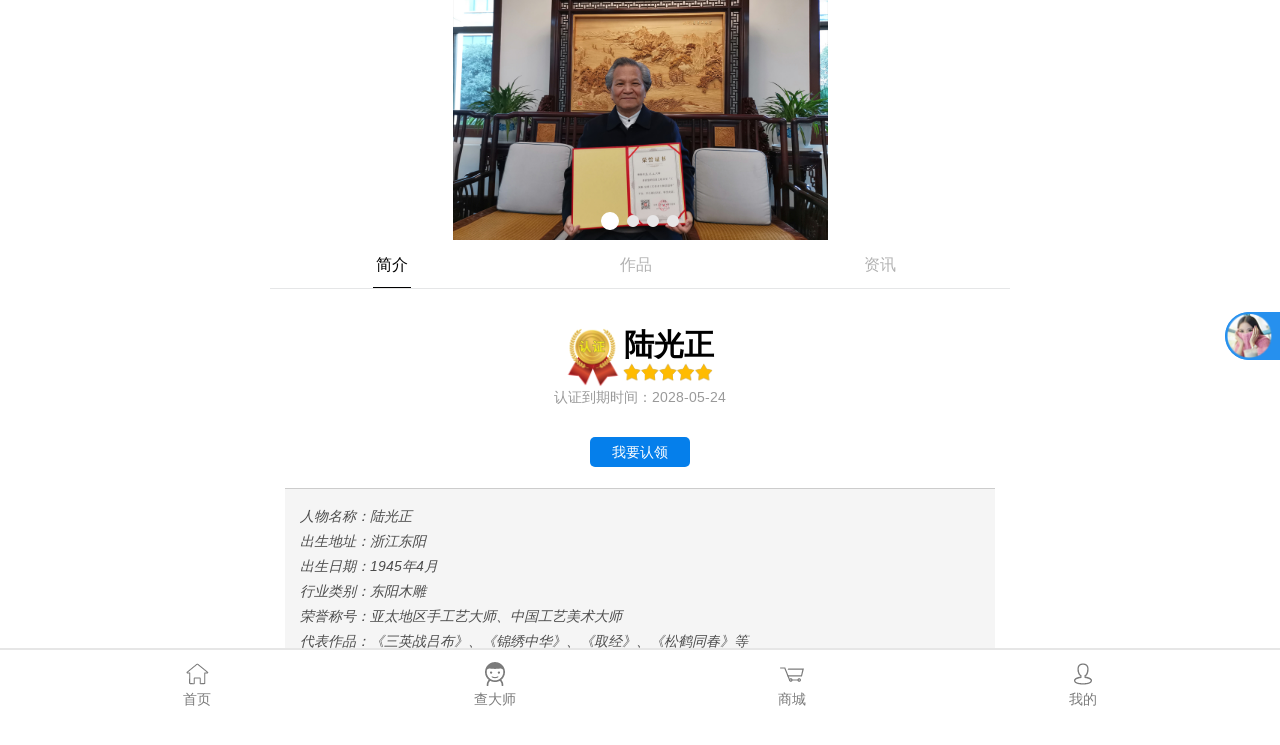

--- FILE ---
content_type: text/html; charset=utf-8
request_url: https://www.zjaca.com/master_about_208.html
body_size: 12885
content:

<?xml version="1.0" encoding="UTF-8" ?>
<!DOCTYPE html PUBLIC "-//WAPFORUM//DTD XHTML Mobile 1.0//EN" "http://www.wapforum.org/DTD/xhtml-mobile10.dtd">
<html xmlns="http://www.w3.org/1999/xhtml">
<head>
<meta http-equiv="Content-Type" content="text/html; charset=UTF-8">
<meta charset="utf-8">
<meta name="HandheldFriendly" content="True">
<meta name="MobileOptimized" content="320">
<meta name="format-detection" content="telephone=no">
<meta http-equiv="cleartype" content="on">
<meta name="apple-mobile-web-app-capable" content="yes">
<meta name="viewport" content="width=device-width,height=device-height,inital-scale=1.0,maximum-scale=1.0,user-scalable=no;">
<meta name="screen-orientation" content="portrait">
<meta name="x5-orientation" content="portrait">
<meta name="full-screen" content="yes">
<meta name="x5-fullscreen" content="true">
<meta name="browsermode" content="application">
<meta name="x5-page-mode" content="app">
<meta name="msapplication-tap-highlight" content="no">
<title>陆光正 - 全国工美大师信息库</title>
<meta name="keywords" content="陆光正,木雕艺术大师,东阳木雕艺术大师陆光正,工艺美术大师陆光正,工艺美术大师查询陆光正,全国工艺美术大师查询系统陆光正" />
<meta name="description" content="陆光正先生1945年4月出生于浙江省东阳市。十五岁师从东阳著名的“雕花状元”老艺人楼水明先生，并被破格收为“关门弟子”。1965年赴浙江美术学院（现中国美术学院）深造。1988年荣获“中国工艺美术大师”称号；2008年荣获“亚太地区手工艺大师”称号；同年，被中华人民共和国文化部评定为首批国家级非物质文化遗产代表性传承人。陆光正历任东阳木雕总厂厂长、东阳木雕技校校长、深圳东方工艺装饰公司特聘总设计师等职，现为中国工艺美术协会第六届理事，中国工艺美术协会木雕艺术专业委员会会长、全国科学技术协会委员会委员、东阳市陆光正创作室总设计师。" />
<link rel="stylesheet" type="text/css" href="css/style.css">
<link rel="stylesheet" type="text/css" media="screen" href="css/swiper.css">
<script type="text/javascript" src="https://cdn.staticfile.net/jquery/1.8.0/jquery.min.js"></script>
<script type="text/javascript" src="js/jquery.reveal.js"></script>
<script type="text/javascript" src="https://res.wx.qq.com/open/js/jweixin-1.4.0.js"></script>
<!-- <script type="text/javascript" src="js/wxshare/wx_share.js"></script> -->
<style>
body {
  -webkit-touch-callout: none; /*系统默认菜单被禁用*/
  -webkit-user-select: none; /*webkit浏览器*/
  -khtml-user-select: none; /*早起浏览器*/
  -moz-user-select: none; /*火狐浏览器*/
  -ms-user-select: none; /*IE浏览器*/
  user-select: none; /*用户是否能够选中文本*/
}
input,select {
  -webkit-user-select:auto; /*webkit浏览器*/
  user-select: auto; /*用户是否能够选中文本*/
}
</style>
</head>

<body>

<!-- <div id="wx_pic" class="none"><img src="/KUpload/image/20231125/20231125204701_6286.jpg" alt="默认分享图标必须300*300" /></div> -->
<!--未认证遮罩层-->

<!--认证过期遮罩层-->

<!--<div class="rich_media_global_msg">此为临时链接，仅用于页面预览，将在短期内失效<a id="js_close_temp" href="#" class="icon_closed">关闭</a></div>-->
<div class="Media master_about" id="mvalue" master_id="208" orders_id="1769075622" master_name="陆光正" master_photo="/KUpload/image/20231125/20231125204701_6286.jpg" user_id="0" user_ip="3.145.54.254" style="position:relative;">
    <div class="Master-Header">
        <div class="Master-Menu"></div>
        <div class="Master-Share Share-Click"><!--<img src="images/ico-11.png" width="100%" />--></div>
        <div class="Clear"></div>
    </div>
    <div class="Master-Photo">
        <div class="swiper-container">
            <div class="swiper-wrapper" id="img_box">
                
				
				<div class="swiper-slide"><img src="/KUpload/image/20201124/20201124102247_7560.jpg"/></div>
                
				<div class="swiper-slide"><img src="/KUpload/image/20201120/20201120152331_0657.jpg"/></div>
                
				<div class="swiper-slide"><img src="/KUpload/image/20201120/20201120152351_7378.jpg"/></div>
                
				<div class="swiper-slide"><img src="/KUpload/image/20171220/20171220130642_4915.jpg"/></div>
                
            </div>
            <div class="swiper-pagination"></div>
        </div>
    </div>
    <div class="Master-Sidebar">
        <ul>
            <li style="width:33%;"><span>简介</span><hr /></li>
            <li style="width:33%;"><a href="master_artworks_208.html">作品</a></li>
			<li style="width:33%;"><a href="master_news_208.html">资讯</a></li>
        </ul>
    </div>
    <div class="Clear"></div>
    <div class="txtCent" >
		<h1 class="Master-Name">
			<a href="/news_details_636.html" target="_blank">
				<img src="images/rzbz1.png" class="master-level-honor-icon" /><em id="xingjiem" class="master-level-level-num">5</em>陆光正
				<div class="xingjibg1">
					<div style="width:0%;" class="xingjibg2"></div>
				</div>
			</a>
		</h1>
		<div class="master-level-unexpire">认证到期时间：2028-05-24</div>
        
        <a href="master_claim_208.html" class="master_claim">我要认领</a>
	</div>
    <div class="Master-Col" style="display:none;">
        <span>雕塑&nbsp;&nbsp;&nbsp;|&nbsp;&nbsp;&nbsp;</span>
        <span id="leveldiv">中国工艺美术大师&nbsp;&nbsp;&nbsp;|&nbsp;&nbsp;&nbsp;</span>
		<span>浙江</a> - 金华</span>
    </div>
    <div id="introdiv" class="Master-About-Data" style="font-style:italic;">
        <p>
	人物名称：陆光正
</p>
<p>
	出生地址：浙江东阳
</p>
<p>
	出生日期：1945年4月
</p>
<p>
	行业类别：东阳木雕
</p>
<p>
	荣誉称号：亚太地区手工艺大师、中国工艺美术大师
</p>
<p>
	代表作品：《三英战吕布》、《锦绣中华》、《取经》、《松鹤同春》等
</p>
		
    </div>
    <div id="contenttitdiv" class="Master-About-Tit">人物简介</div>
    <div id="contentdiv" class="Master-About-Txt">
        <p>
	陆光正，男，1945年4月出生，浙江东阳人。高级工艺美术师、国家级高技能人才领军人物，中国工艺美术大师、亚太地区手工艺大师，中国工艺美术协会木雕艺术专业委员会主任、东阳市陆光正创作室主任。在木雕艺术和木雕装饰领域孜孜以求六十余年，集东阳木雕之大成。同时，在木雕工国家职业技能标准制订和促进全国木雕行业和谐发展等方面作出了积极贡献。
</p>
    </div>
	<div id="experience_contenttitdiv" class="Master-About-Tit">人物经历</div>
    <div id="experience_contentdiv" class="Master-About-Txt">
        <p>
	小时候的陆光正就特别喜欢画画。那些散落在老祠堂、大宅院以及古民居里的木雕石刻，总能引起幼小的他的注意，他觉得能把木头和石头雕刻得这么精致是相当神奇的。当时学木雕，已经不是传统的手工作坊带徒弟的模式了，东阳的木雕学校每年都要从2600多人中选拔80名有潜质的学生，13岁的陆光正是当时班上年纪最小的。千里马之所以能成为千里马，是因为伯乐慧眼识良驹，而陆光正之所以能从那么多学徒中脱颖而出，成为东阳木雕的擎旗人，也与他的师傅"雕花状元"楼水明密不可分。由于在雕刻方面没有什么基础，学起来就困难重重，画的图、刻的东西得不到老师的认可，对陆光正来说就有点丧失信心了。他也曾有过放弃的念头，也许是家教的关系吧，他从小就对自己的要求很高，所以没有完全气馁，最后还是坚持了下来。楼水明慧眼独具，将他破格收为"关门弟子"，在恩师的耐心指点下，陆光正的技艺有了突飞猛进。 一年后，陆光正初露才华，创作的木雕挂屏《热爱和平》被选入全国少年儿童美术作品展览，并作为礼物赠送给国际友人。"学木雕最大的快乐就是作品能得到老师的表扬和大家的认可，在我心里，我最感谢的是我的恩师楼水明，如果没有他的悉心教导，也就没有现在的我。
</p>      
    </div>
	<div id="feature_contenttitdiv" class="Master-About-Tit">个性特点</div>
    <div id="feature_contentdiv" class="Master-About-Txt">
        <p>
	陆光正注重对木雕艺术进行积极探索和创新。上世纪九十年代，经过无数次的试验摸索后，首创了多层叠雕和单元雕刻组装的新技法，即将大幅作品根据画面的构图划分成若干个单元，每个单元采用独立的板材，板材之间留有一定空间，防止热胀冷缩，从而此彼此间既有工艺上的间隔，又有画面的有机完美联系，做到了“天衣无缝”。这一创举，解决了困扰木雕界多年的大型木雕制品易开裂的技术难题，突破了东阳木雕乃至中国木雕大幅作品创作的禁区。近年来，又新创了彩木叠雕技法，丰富了木雕作品的色彩和种类。
</p>      
    </div>
	<div id="inherit_contenttitdiv" class="Master-About-Tit">艺术传承</div>
    <div id="inherit_contentdiv" class="Master-About-Txt">
        <p>
	15岁从东阳木雕学校毕业后，陆光正进了当时的东阳木雕厂，并被破格选入设计组。许多个酷暑严寒的深夜，当与他一起雕花的同伴已经疲惫地进入梦乡时，陆光正总是一个人在小煤油灯下潜心临摹名作画谱、历代人物的形象服饰、古建筑装饰的结构与造型、各类动物的姿态和名花异草的姿容等。经过数年如一日的苦练，陆光正的画功有了长足的进步，临摹与书写的画稿堆了有足足一人多高。
</p>
<p>
	当时还健在的"雕花皇帝"杜云松、"雕花宰相"黄紫金等老艺人一直关注着这个勤奋的小伙子，他们也希望找一个能继承他们的木雕技术衣钵的传人，陆光正的倔强劲和认真劲深深打动了他们。老艺人们视他为掌上明珠，将他们长年累积的木雕经验和自己的拿手绝活倾囊相授，从作品的立意构图、总体布局到多层次的艺术处理、线与面如何结合等细微技巧都向他和盘托出。陆光正孜孜以求，记下了名师们的教诲，经过反复揣摩、努力实践，终于通晓了东阳木雕的奥秘，学会了雕刻的各种技法。如果说进入木雕学校学习是他人生的一大转折，那么师承三家之后，陆光正已经脱胎换骨，集各大家于一身了。
</p>
    </div>
	<div id="achievement_contenttitdiv" class="Master-About-Tit">艺术成就</div>
    <div id="achievement_contentdiv" class="Master-About-Txt">
        <p>
	陆光正在木雕艺术领域孜孜以求六十年余年，贯通多种雕刻技法，创作了涉及各种题材的艺术珍品近千件，赢得国内外盛誉，取得了极高的艺术成就。1974年创作的木雕挂屏《松鹤同春》、《百鸟朝凤》陈列于北京人民大会堂浙江厅。1979年创作的木雕台屏《三英战吕布》被评为国家珍品，现陈列于中国工艺美术馆珍宝苑。1988年创作的大型木雕落地屏《锦绣中华》，是当今木雕作品中不可多得的精品，现收藏于台湾南园。1997年创作的落地屏风《航归》，被选为浙江省人民政府赠送给香港特区政府的香港回归礼品。2003年为杭州新建雷峰塔创作的8幅大型木雕壁画《白蛇传的故事》，采用了浮雕、半圆雕、圆雕相结合的雕刻技法，成为东阳木雕的创新之作，获得党和国家领导人的赞誉以及社会各界的好评。2005年创作的大型木雕壁挂《锦绣西湖》被北京人民大会堂浙江厅选用，被业内行家称为“我国木雕艺术历史上具有里程碑意义的艺术珍品”。2012年，在东阳市委市政府领导下，牵头研发创作的“纪念改革开放30周年重大成就”大型组雕作品，成为东阳木雕行业集体创作的、跨时代的现代题材精品。2014年，为中国木雕博物馆设计中厅巨型木雕屏风《歌山画水》;同年，为北京雁栖湖国际会展中心APEC会议主会场集贤厅设计制作主背景木雕《锦绣中华》和《燕京八景》。2016年，为G20杭州峰会主会场、贵宾厅等场所设计创作了主背景木雕和会场组雕《中华二十景》、《望海潮》等。
</p>
<p>
	陆光正在传承东阳木雕艺术的同时，还在木雕装饰与当代建筑互相融合方面进行了积极地探索，取得丰硕成果。他为美、德、日本、埃及等国家及北京人民大会堂、中国国家博物馆、钓鱼台国宾馆、中国财税博物馆、浙江省政府、广东省政府、世界佛教论坛会址等地设计、制作的楼堂厅馆的建筑装饰，受到社会各界的高度评价。他主持创作设计的新加坡“董宫酒家”大厅巨型木雕装饰，被新加坡前总理李光耀先生誉为“新加坡至今最好的建筑雕刻”。2007年领衔承接无锡灵山梵宫木雕装饰工程，组织率领东阳40多家工艺美术企业创造了多个“东阳木雕之最”，是对东阳木雕艺术的全新超越。2010年，主持设计中国国家博物馆楠木厅。2014年全面主持东阳中国木雕城、中国木雕博物馆装饰设计工程。2015年主持设计山东广饶孙子文化园“兵圣宫”的建筑装饰。参与2014年北京APEC会议国际会议中心的建筑装饰；2017主创山东曲阜“尼山胜境”的木雕装饰； 2017年12月在中国国家博物馆举办“丝路华章”陆光正从艺60年东阳木雕大展，为此通过一年时间创作了近百幅主题作品；2018年10月为金华城市展馆设计创作国内东阳木雕单幅面积之最的《八婺揽胜图》。2018年11月在首届中国国际进口博览会上亮相的大型木雕《锦绣中华》是代表浙江省陈列的唯一一件作品，赢得了海内外广泛地赞誉和褒奖。2018年主持设计、制作、安装陕西汉中汉文化博览园先祖堂木雕装饰工程，大殿内部空间长宽高45米，是目前国内最大的室内木雕艺术装饰空间，完成了极具难度的艺术与技术的多方面挑战。
</p>
    </div>
	<div id="honor_contenttitdiv" class="Master-About-Tit">荣誉职称</div>
    <div id="honor_contentdiv" class="Master-About-Txt">
        <p>
	陆光正曾任东阳木雕总厂厂长
</p>
<p>
	东阳木雕技校校长
</p>
<p>
	深圳东方工艺装饰公司特聘总设计师
</p>
<p>
	东阳市政协副主席
</p>
<p>
	东阳市工艺美术行业协会会长
</p>
<p>
	中国科学技术协会第七届全国委员会委员
</p>
<p>
	中国工艺美术学会雕塑专业委员会副会长
</p>
<p>
	浙江大学客座教授
</p>
<p>
	现为中国工艺美术协会大师联合会执行会长
</p>
<p>
	中国工艺美术协会木雕艺术专业委员会主任
</p>
<p>
	全国政协文史馆工艺美术研究院副院长
</p>
<p>
	中国木雕博物馆馆长
</p>
<p>
	浙江省文史研究馆馆员
</p>
<p>
	浙江广厦建筑学院客座教授
</p>
<p>
	东阳市陆光正创作室总设计师
</p>
<p>
	2007年被中华人民共和国文化部评定为首批“国家级非物质文化遗产代表性传承人”
</p>
<p>
	2009年获“全国非物质文化遗产保护先进工作者”荣誉称号
</p>
<p>
	2013年获“第二届中华非物质文化遗产传承人薪传奖”
</p>
<p>
	2014年获世界手工艺理事会颁发的“杰出贡献奖”
</p>
<p>
	2017年被评为国家级“高技能人才领军人物”
</p>
    </div>
	<div id="event_contenttitdiv" class="Master-About-Tit">相关事件</div>
    <div id="event_contentdiv" class="Master-About-Txt">
        <p>
	随着东阳木雕的名声日隆，东阳木雕产品广销世界各地，随着市场需求的不断扩大，东阳木雕的传统受到了冲击，市场需要幅面阔大的大件作品，而东阳木雕传统上却都是小构件；同时客户又是来自四面八方，各地的自然气候条件不一样，在东阳生产的作品到了风多雨少的干旱之地就会干裂、断损。这两个问题成了制约和困扰东阳木雕艺术发展的难以突破的最大瓶颈。陆光正虽然继承了东阳木雕的所有精华，将先人留下来的技艺发挥得淋漓尽致。但面对这两大瓶颈，也不能不感到一次次的困惑。
</p>
<p>
	这是一场革命，也如同一场分娩，分娩的结果是令人欢喜的，而分娩的过程却是痛苦的。经过艰辛的探索和反复的实践，多思善悟的陆光正凭着自己的聪明才智，找到了解决问题的途径，就是将大幅的作品根据画面的构图划分成若干个单元，每个单元采用独立板材，板材之间留有一定的空间，使之伸缩自如，既有工艺上的间隔，又有画面布置的有机联系，可以说是巧夺天工。他的创举，突破了东阳木雕乃至中国木雕不能创作大幅作品的禁区，使之永远地成为了过去和历史。
</p>
    </div>
	<div id="comment_contenttitdiv" class="Master-About-Tit">人物评论</div>
    <div id="comment_contentdiv" class="Master-About-Txt">
        <p>
	岁月不饶人，如今的陆光正已近不惑之年，苍白的头发、额头的皱纹都流淌着岁月的痕迹。他匆匆赶回来带我参观了成品展览室，并坚持送记者上车后，又转身进了创作室，他要为国家财务局和深圳特区政府赶制几件大作品。在他转身的一瞬间，记者觉得他的身影是如此高大，正是有了这样的艺术家，我们的传统艺术才能不断地传递并发扬光大。
</p>
<p>
	陆光正让人佩服的不仅是他精湛的手艺，还有他那达则兼济天下的胸怀。就在与记者交谈时，他接了一个电话，是当地的文化部门领导打来的，请他去商谈一下集资修建养老院以及为养老院的布局做设计的事，他请记者在他的办公室里休息一下，自己就马上赶过去了，陆光正对公益活动的爱心可见一斑。
</p>
    </div>
	<div id="charitable_contenttitdiv" class="Master-About-Tit">慈善事业</div>
    <div id="charitable_contentdiv" class="Master-About-Txt">
        <p>
	致力于慈善事业。
</p>
    </div>
	
	<div class="Master-About-Error" style="display:none;"><a href="correct.html"><span>信息有误，我要纠正</span><div class="Error-Ico"><img src="images/ico-04.png" width="100%" /></div></a></div>
	<div class="Clear"></div>
	
    
	<div class="grzmaster-Wrap">
        <!-- <a href="http://pai.zjaca.com/addons/ltwl_paibao/core/web/h5/?uniacid=1#/pages/index/index" target="_blank"><img src="/images/qggmwp.jpg" width="100%" alt="全国工美大师精品微拍平台" /></a> -->
    </div>					
    
<div class="Master-About-Footer">
	<p style="text-align:center; padding-bottom:5px;">Copyright &copy;&nbsp;2017-2026&nbsp;&nbsp;工美集&nbsp;&nbsp;All Rights Reserved.</p>
    <p style="text-align:center;"><a target="_blank" href="https://beian.miit.gov.cn/">浙ICP备17052894号</a>&nbsp;&nbsp;<img src="/images/pcp.png" style="width:20px;height:20px;padding-bottom:4px;"><a target="_blank" href="http://www.beian.gov.cn/portal/registerSystemInfo?recordcode=浙公网安备33010302003039号">浙公网安备33010302003039号</a></p>
</div>
    <div class="Master-gz"><a href="javascript:;" class="big-link" data-reveal-id="myModal"><img src="images/guanzhu.png" width="100%" /></a></div>
	
<div class="Footer">
	<div class="width92">
        <a href="/" class="list">
            <div class="Footer-Ico">
                <img src="/images/icon_foot_home.svg" class="p_img"/>
                <img src="/images/icon_foot_home_hover.svg" class="h_img"/>
            </div>
            <span>首页</span>
        </a>
       <a href="/master.html" class="list">
            <div class="Footer-Ico" >
               <img src="/images/icon_foot_master.svg" class="p_img"/>
                <img src="/images/icon_foot_master_hover.svg" class="h_img"/>
            </div>
            <span>查大师</span>
        </a>
        <a href="http://pai.zjaca.com/addons/ltwl_paibao/core/web/h5/?uniacid=1#/pages/index/index" target="_blank"" class="list">
             <div class="Footer-Ico" >
                <img src="/images/icon_foot_shop.svg" class="p_img"/>
                <img src="/images/icon_foot_shop_hover.svg" class="h_img"/>
            </div>
            <span>商城</span>
        </a>
        <a href="/login.html" class="list ">
            <div class="Footer-Ico" >
                <img src="/images/icon_foot_my.svg" class="p_img"/>
                <img src="/images/icon_foot_my_hover.svg" class="h_img"/>
            </div>
            <span>我的</span>
        </a>
    </div>
</div>
<a href="javascript:;" class="totop">
    <img src="/images/scroll_top.png" alt="顶部">
</a>
<script type="text/javascript" src="/js/layer/layer.js"></script>
<script type="text/javascript" src="/js/swiper.animate.min.js"></script>
<script type="text/javascript">
    $('.totop').click(function(){
        $('html,body').animate({scrollTop: '0px'}, 800);
        
    }); 
    $(window).scroll(function() {
        if($(window).scrollTop() > 100) {
            $('.totop').addClass('show');
        }
        else 
        {
            $('.totop').removeClass('show');
        }
    });
</script>
</div>
<div id="myModal" class="reveal-modal">
	<a class="close-reveal-modal">&#215;</a>
	<img src="images/guanzhu1.png" width="100%" />
</div>
<div id="myModal-pay" class="reveal-modal">	
	<a class="close-reveal-modal new-pay-close">&#215;</a>
	<div class="myModal-pay-num">
		<div class="dspt">人气打赏</div>
		<ul>
			<li><a>￥<span>5</span></a></li>
			<li><a>￥<span>10</span></a></li>
			<li><a>￥<span>20</span></a></li>
			<li><a>￥<span>50</span></a></li>
			<li><a>￥<span>100</span></a></li>
			<li><a>￥<span>200</span></a></li>
		</ul>
		<div class="dsptgx">谢谢！打赏可增加大师的人气排行榜！</div>
	</div>
</div>
<script type="text/javascript" src="js/swiper.js"></script>
<script type="text/javascript" src="js/master_banner.js"></script>
<script type="text/javascript" src="js/pay/master_pay.js"></script>
<script type="text/javascript" src="js/master_about.js"></script>
<script type="text/javascript" src="js/nocopy.js"></script>
</body>
</html>

--- FILE ---
content_type: text/css
request_url: https://www.zjaca.com/css/style.css
body_size: 15277
content:
@charset "utf-8";


* {
    margin: 0;
    padding: 0;
    list-style-type: none;
}
html,
body {
    font-size: 14px;
    font-weight: normal;
    background-color: #fff;
    font-family: "Noto Sans CJK SC", "Source Han Sans CN", "PingFangSC-Regular", "sans-serif", "Arial", "Microsoft YaHei";
}
html,
body,
div,
ul,
ol,
li,
dl,
dt,
dd,
h1,
h2,
h3,
h4,
h5,
h6,
p,
table,
tbody,
thead,
tfoot,
tr,
td,
th,
input {
    margin: 0;
    padding: 0;
}

h1,
h2,
h3,
h4,
h5,
h6,
em,
h6,
b,
p {
    font-weight: normal;
    font-style: normal;
}

article,
aside,
dialog,
footer,
header,
section,
footer,
nav,
figure,
menu,
hgroup {
    display: block;
    margin: 0;
    padding: 0;
}

img,
hr {
    border: none;
    -ms-interpolation-mode: bicubic;
}

img {
    vertical-align: middle;
}

a {
    text-decoration: none;
    color: #000;
    cursor: pointer;
}

a:hover {
    color: #000;
}

ul,
li {
    /* list-style: none outside none; */
    list-style: none;
}

ul:after {
    display: block;
    height: 0;
    clear: both;
    visibility: hidden;
    overflow: hidden;
    content: ".";
}

table {
    border-collapse: collapse;
}

select::-ms-expand {
    display: none;
}

input[type=radio]::-ms-check,
input[type=checkbox]::-ms-check {
    display: none;
}

::selection {
    background-color: #057feb;
    color: #fff;
    /* Safari */
}

::-moz-selection {
    background-color: #057feb;
    color: #fff;
    /* Firefox */
}

:focus {
    outline: none;
}
.Clear {
    clear: both;
}
.Clear:after {
    content: '';
    display: block;
    clear: both;
}
.Fl {
    float: left !important;
}
.Fr {
    float: right !important;
}
.Posr {
    position: relative;
}
.hide {
    display: none;
}
.show {
    display: block;
}
.plr10 {
    padding: 0 10px;
}
.pt0 {
    padding-top: 0 !important;
}
.divnone {
    display: none;
}
.pr {
    position: relative !important;
}
.ovfl {
    overflow: hidden;
}
.text-l {
    text-align: left !important;
}
.text-r {
    text-align: right !important;
}
.p0-15 {
    padding: 0 15px !important;
}
.f14 {
    font-size: 14px;
}
.f16 {
    font-size: 16px;
}
.f18 {
    font-size: 18px;
}
.f20 {
    font-size: 20px;
}
.f24 {
    font-size: 24px;
}
.bgred {
    background: #fd0000 !important;
}
.bgpurple {
    background: #800080 !important;
}
.bgblue {
    background: #0580ea !important;
}
.bgf5 {
    background: #f5f5f5 !important;
}
.fff {
    color: #fff !important;
}
.blue {
    color: #057feb !important;
}
.c666 {
    color: #666666 !important;
}

a:hover {
    text-decoration: none;
}
.h10 {
    height: 10px !important;
    background: #f0f0f0 !important;
}
.min-vh {
    min-height: 100vh;
}
.none {
    display: none !important;
}

.totop{
    display: flex !important;
    align-items: center;
    justify-content: center;
    width: 40px;
    height: 40px;
    background: #057feb;
    position: fixed;
    right: 1%;
    bottom: 15%;
    border-radius: 3px;
    z-index: 9999;
    opacity: 0;
    transition: all .4s;
}
.totop.show{
    opacity: 1;
}

/*整体*/
.Media {
    height: 100%;
    /* position: absolute; */
    position: relative;
    max-width: 740px;
    /* left: 0;
    right: 0;
    top: 0;
    bottom: 0;
    overflow-x: hidden;
    overflow-y: auto;
    -webkit-overflow-scrolling: touch;
    -moz-overflow-scrolling: touch;
    -o-overflow-scrolling: touch;
    overflow-scrolling: touch; */
}
.Media-Box {
    background-color: #fff;
    padding: 20px 10px 10px 10px;
}

@media only screen and (min-width:1023px) {
    .Media {
        width: 740px;
        margin: auto;
        height: 100%;
        overflow: hidden;
    }
}
.gdBody {
    position: fixed;
    width: 100%;
    overflow: hidden;
}
.txtCent {
    text-align: center;
    display: flex;
    flex-wrap: wrap;
    flex-direction: column;
    align-items: center;
}





/* -------------- 动画 -------------- */
.animated {
    -o-animation-duration: 2s;
    -moz-animation-duration: 2s;
    -webkit-animation-duration: 2s;
    animation-duration: 2s;
    -o-animation-fill-mode: both;
    -moz-animation-fill-mode: both;
    -webkit-animation-fill-mode: both;
    animation-fill-mode: both;
}
.animated.infinite {
    -o-animation-iteration-count: infinite;
    -moz-animation-iteration-count: infinite;
    -webkit-animation-iteration-count: infinite;
    animation-iteration-count: infinite;
}
.animated.hinge {
    -o-animation-duration: 2s;
    -moz-animation-duration: 2s;
    -webkit-animation-duration: 2s;
    animation-duration: 2s;
}

@-o-keyframes bounceInLeft {

    0%,
    100%,
    60%,
    75%,
    90% {
        -o-transition-timing-function: cubic-bezier(0.215, .61, .355, 1);
        -moz-transition-timing-function: cubic-bezier(0.215, .61, .355, 1);
        -webkit-transition-timing-function: cubic-bezier(0.215, .61, .355, 1);
        transition-timing-function: cubic-bezier(0.215, .61, .355, 1);
    }

    0% {
        opacity: 0;
        -o-transform: translate3d(-3000px, 0, 0);
        -moz-transform: translate3d(-3000px, 0, 0);
        -webkit-transform: translate3d(-3000px, 0, 0);
        transform: translate3d(-3000px, 0, 0);
    }

    60% {
        opacity: 1;
        -o-transform: translate3d(25px, 0, 0);
        -moz-transform: translate3d(25px, 0, 0);
        -webkit-transform: translate3d(25px, 0, 0);
        transform: translate3d(25px, 0, 0);
    }

    75% {
        -o-transform: translate3d(-10px, 0, 0);
        -moz-transform: translate3d(-10px, 0, 0);
        -webkit-transform: translate3d(-10px, 0, 0);
        transform: translate3d(-10px, 0, 0);
    }

    90% {
        -o-transform: translate3d(5px, 0, 0);
        -moz-transform: translate3d(5px, 0, 0);
        -webkit-transform: translate3d(5px, 0, 0);
        transform: translate3d(5px, 0, 0);
    }

    100% {
        -o-transform: none;
        -moz-transform: none;
        -webkit-transform: none;
        transform: none;
    }
}

@-moz-keyframes bounceInLeft {

    0%,
    100%,
    60%,
    75%,
    90% {
        -o-transition-timing-function: cubic-bezier(0.215, .61, .355, 1);
        -moz-transition-timing-function: cubic-bezier(0.215, .61, .355, 1);
        -webkit-transition-timing-function: cubic-bezier(0.215, .61, .355, 1);
        transition-timing-function: cubic-bezier(0.215, .61, .355, 1);
    }

    0% {
        opacity: 0;
        -o-transform: translate3d(-3000px, 0, 0);
        -moz-transform: translate3d(-3000px, 0, 0);
        -webkit-transform: translate3d(-3000px, 0, 0);
        transform: translate3d(-3000px, 0, 0);
    }

    60% {
        opacity: 1;
        -o-transform: translate3d(25px, 0, 0);
        -moz-transform: translate3d(25px, 0, 0);
        -webkit-transform: translate3d(25px, 0, 0);
        transform: translate3d(25px, 0, 0);
    }

    75% {
        -o-transform: translate3d(-10px, 0, 0);
        -moz-transform: translate3d(-10px, 0, 0);
        -webkit-transform: translate3d(-10px, 0, 0);
        transform: translate3d(-10px, 0, 0);
    }

    90% {
        -o-transform: translate3d(5px, 0, 0);
        -moz-transform: translate3d(5px, 0, 0);
        -webkit-transform: translate3d(5px, 0, 0);
        transform: translate3d(5px, 0, 0);
    }

    100% {
        -o-transform: none;
        -moz-transform: none;
        -webkit-transform: none;
        transform: none;
    }
}

@-webkit-keyframes bounceInLeft {

    0%,
    100%,
    60%,
    75%,
    90% {
        -o-transition-timing-function: cubic-bezier(0.215, .61, .355, 1);
        -moz-transition-timing-function: cubic-bezier(0.215, .61, .355, 1);
        -webkit-transition-timing-function: cubic-bezier(0.215, .61, .355, 1);
        transition-timing-function: cubic-bezier(0.215, .61, .355, 1);
    }

    0% {
        opacity: 0;
        -o-transform: translate3d(-3000px, 0, 0);
        -moz-transform: translate3d(-3000px, 0, 0);
        -webkit-transform: translate3d(-3000px, 0, 0);
        transform: translate3d(-3000px, 0, 0);
    }

    60% {
        opacity: 1;
        -o-transform: translate3d(25px, 0, 0);
        -moz-transform: translate3d(25px, 0, 0);
        -webkit-transform: translate3d(25px, 0, 0);
        transform: translate3d(25px, 0, 0);
    }

    75% {
        -o-transform: translate3d(-10px, 0, 0);
        -moz-transform: translate3d(-10px, 0, 0);
        -webkit-transform: translate3d(-10px, 0, 0);
        transform: translate3d(-10px, 0, 0);
    }

    90% {
        -o-transform: translate3d(5px, 0, 0);
        -moz-transform: translate3d(5px, 0, 0);
        -webkit-transform: translate3d(5px, 0, 0);
        transform: translate3d(5px, 0, 0);
    }

    100% {
        -o-transform: none;
        -moz-transform: none;
        -webkit-transform: none;
        transform: none;
    }
}

@keyframes bounceInLeft {

    0%,
    100%,
    60%,
    75%,
    90% {
        -o-transition-timing-function: cubic-bezier(0.215, .61, .355, 1);
        -moz-transition-timing-function: cubic-bezier(0.215, .61, .355, 1);
        -webkit-transition-timing-function: cubic-bezier(0.215, .61, .355, 1);
        transition-timing-function: cubic-bezier(0.215, .61, .355, 1);
    }

    0% {
        opacity: 0;
        -o-transform: translate3d(-3000px, 0, 0);
        -moz-transform: translate3d(-3000px, 0, 0);
        -webkit-transform: translate3d(-3000px, 0, 0);
        transform: translate3d(-3000px, 0, 0);
    }

    60% {
        opacity: 1;
        -o-transform: translate3d(25px, 0, 0);
        -moz-transform: translate3d(25px, 0, 0);
        -webkit-transform: translate3d(25px, 0, 0);
        transform: translate3d(25px, 0, 0);
    }

    75% {
        -o-transform: translate3d(-10px, 0, 0);
        -moz-transform: translate3d(-10px, 0, 0);
        -webkit-transform: translate3d(-10px, 0, 0);
        transform: translate3d(-10px, 0, 0);
    }

    90% {
        -o-transform: translate3d(5px, 0, 0);
        -moz-transform: translate3d(5px, 0, 0);
        -webkit-transform: translate3d(5px, 0, 0);
        transform: translate3d(5px, 0, 0);
    }

    100% {
        -o-transform: none;
        -moz-transform: none;
        -webkit-transform: none;
        transform: none;
    }
}
.bounceInLeft {
    -o-animation-name: bounceInLeft;
    -moz-animation-name: bounceInLeft;
    -webkit-animation-name: bounceInLeft;
    animation-name: bounceInLeft;
}

@-o-keyframes bounceInRight {

    0%,
    100%,
    60%,
    75%,
    90% {
        -o-transition-timing-function: cubic-bezier(0.215, .61, .355, 1);
        -moz-transition-timing-function: cubic-bezier(0.215, .61, .355, 1);
        -webkit-transition-timing-function: cubic-bezier(0.215, .61, .355, 1);
        transition-timing-function: cubic-bezier(0.215, .61, .355, 1);
    }

    0% {
        opacity: 0;
        -o-transform: translate3d(3000px, 0, 0);
        -moz-transform: translate3d(3000px, 0, 0);
        -webkit-transform: translate3d(3000px, 0, 0);
        transform: translate3d(3000px, 0, 0);
    }

    60% {
        opacity: 1;
        -o-transform: translate3d(-25px, 0, 0);
        -moz-transform: translate3d(-25px, 0, 0);
        -webkit-transform: translate3d(-25px, 0, 0);
        transform: translate3d(-25px, 0, 0);
    }

    75% {
        -o-transform: translate3d(10px, 0, 0);
        -moz-transform: translate3d(10px, 0, 0);
        -webkit-transform: translate3d(10px, 0, 0);
        transform: translate3d(10px, 0, 0);
    }

    90% {
        -o-transform: translate3d(-5px, 0, 0);
        -moz-transform: translate3d(-5px, 0, 0);
        -webkit-transform: translate3d(-5px, 0, 0);
        transform: translate3d(-5px, 0, 0);
    }

    100% {
        -o-transform: none;
        -moz-transform: none;
        -webkit-transform: none;
        transform: none;
    }
}

@-moz-keyframes bounceInRight {

    0%,
    100%,
    60%,
    75%,
    90% {
        -o-transition-timing-function: cubic-bezier(0.215, .61, .355, 1);
        -moz-transition-timing-function: cubic-bezier(0.215, .61, .355, 1);
        -webkit-transition-timing-function: cubic-bezier(0.215, .61, .355, 1);
        transition-timing-function: cubic-bezier(0.215, .61, .355, 1);
    }

    0% {
        opacity: 0;
        -o-transform: translate3d(3000px, 0, 0);
        -moz-transform: translate3d(3000px, 0, 0);
        -webkit-transform: translate3d(3000px, 0, 0);
        transform: translate3d(3000px, 0, 0);
    }

    60% {
        opacity: 1;
        -o-transform: translate3d(-25px, 0, 0);
        -moz-transform: translate3d(-25px, 0, 0);
        -webkit-transform: translate3d(-25px, 0, 0);
        transform: translate3d(-25px, 0, 0);
    }

    75% {
        -o-transform: translate3d(10px, 0, 0);
        -moz-transform: translate3d(10px, 0, 0);
        -webkit-transform: translate3d(10px, 0, 0);
        transform: translate3d(10px, 0, 0);
    }

    90% {
        -o-transform: translate3d(-5px, 0, 0);
        -moz-transform: translate3d(-5px, 0, 0);
        -webkit-transform: translate3d(-5px, 0, 0);
        transform: translate3d(-5px, 0, 0);
    }

    100% {
        -o-transform: none;
        -moz-transform: none;
        -webkit-transform: none;
        transform: none;
    }
}

@-webkit-keyframes bounceInRight {

    0%,
    100%,
    60%,
    75%,
    90% {
        -o-transition-timing-function: cubic-bezier(0.215, .61, .355, 1);
        -moz-transition-timing-function: cubic-bezier(0.215, .61, .355, 1);
        -webkit-transition-timing-function: cubic-bezier(0.215, .61, .355, 1);
        transition-timing-function: cubic-bezier(0.215, .61, .355, 1);
    }

    0% {
        opacity: 0;
        -o-transform: translate3d(3000px, 0, 0);
        -moz-transform: translate3d(3000px, 0, 0);
        -webkit-transform: translate3d(3000px, 0, 0);
        transform: translate3d(3000px, 0, 0);
    }

    60% {
        opacity: 1;
        -o-transform: translate3d(-25px, 0, 0);
        -moz-transform: translate3d(-25px, 0, 0);
        -webkit-transform: translate3d(-25px, 0, 0);
        transform: translate3d(-25px, 0, 0);
    }

    75% {
        -o-transform: translate3d(10px, 0, 0);
        -moz-transform: translate3d(10px, 0, 0);
        -webkit-transform: translate3d(10px, 0, 0);
        transform: translate3d(10px, 0, 0);
    }

    90% {
        -o-transform: translate3d(-5px, 0, 0);
        -moz-transform: translate3d(-5px, 0, 0);
        -webkit-transform: translate3d(-5px, 0, 0);
        transform: translate3d(-5px, 0, 0);
    }

    100% {
        -o-transform: none;
        -moz-transform: none;
        -webkit-transform: none;
        transform: none;
    }
}

@keyframes bounceInRight {

    0%,
    100%,
    60%,
    75%,
    90% {
        -o-transition-timing-function: cubic-bezier(0.215, .61, .355, 1);
        -moz-transition-timing-function: cubic-bezier(0.215, .61, .355, 1);
        -webkit-transition-timing-function: cubic-bezier(0.215, .61, .355, 1);
        transition-timing-function: cubic-bezier(0.215, .61, .355, 1);
    }

    0% {
        opacity: 0;
        -o-transform: translate3d(3000px, 0, 0);
        -moz-transform: translate3d(3000px, 0, 0);
        -webkit-transform: translate3d(3000px, 0, 0);
        transform: translate3d(3000px, 0, 0);
    }

    60% {
        opacity: 1;
        -o-transform: translate3d(-25px, 0, 0);
        -moz-transform: translate3d(-25px, 0, 0);
        -webkit-transform: translate3d(-25px, 0, 0);
        transform: translate3d(-25px, 0, 0);
    }

    75% {
        -o-transform: translate3d(10px, 0, 0);
        -moz-transform: translate3d(10px, 0, 0);
        -webkit-transform: translate3d(10px, 0, 0);
        transform: translate3d(10px, 0, 0);
    }

    90% {
        -o-transform: translate3d(-5px, 0, 0);
        -moz-transform: translate3d(-5px, 0, 0);
        -webkit-transform: translate3d(-5px, 0, 0);
        transform: translate3d(-5px, 0, 0);
    }

    100% {
        -o-transform: none;
        -moz-transform: none;
        -webkit-transform: none;
        transform: none;
    }
}
.bounceInRight {
    -o-animation-name: bounceInRight;
    -moz-animation-name: bounceInRight;
    -webkit-animation-name: bounceInRight;
    animation-name: bounceInRight;
}

@-o-keyframes bounceInUp {

    0%,
    100%,
    60%,
    75%,
    90% {
        -o-transition-timing-function: cubic-bezier(0.215, .61, .355, 1);
        -moz-transition-timing-function: cubic-bezier(0.215, .61, .355, 1);
        -webkit-transition-timing-function: cubic-bezier(0.215, .61, .355, 1);
        transition-timing-function: cubic-bezier(0.215, .61, .355, 1);
    }

    0% {
        opacity: 0;
        -o-transform: translate3d(0, 3000px, 0);
        -moz-transform: translate3d(0, 3000px, 0);
        -webkit-transform: translate3d(0, 3000px, 0);
        transform: translate3d(0, 3000px, 0);
    }

    60% {
        opacity: 1;
        -o-transform: translate3d(0, -20px, 0);
        -moz-transform: translate3d(0, -20px, 0);
        -webkit-transform: translate3d(0, -20px, 0);
        transform: translate3d(0, -20px, 0);
    }

    75% {
        -o-transform: translate3d(0, 10px, 0);
        -moz-transform: translate3d(0, 10px, 0);
        -webkit-transform: translate3d(0, 10px, 0);
        transform: translate3d(0, 10px, 0);
    }

    90% {
        -o-transform: translate3d(0, -5px, 0);
        -moz-transform: translate3d(0, -5px, 0);
        -webkit-transform: translate3d(0, -5px, 0);
        transform: translate3d(0, -5px, 0);
    }

    100% {
        -o-transform: translate3d(0, 0, 0);
        -moz-transform: translate3d(0, 0, 0);
        -webkit-transform: translate3d(0, 0, 0);
        transform: translate3d(0, 0, 0);
    }
}

@-moz-keyframes bounceInUp {

    0%,
    100%,
    60%,
    75%,
    90% {
        -o-transition-timing-function: cubic-bezier(0.215, .61, .355, 1);
        -moz-transition-timing-function: cubic-bezier(0.215, .61, .355, 1);
        -webkit-transition-timing-function: cubic-bezier(0.215, .61, .355, 1);
        transition-timing-function: cubic-bezier(0.215, .61, .355, 1);
    }

    0% {
        opacity: 0;
        -o-transform: translate3d(0, 3000px, 0);
        -moz-transform: translate3d(0, 3000px, 0);
        -webkit-transform: translate3d(0, 3000px, 0);
        transform: translate3d(0, 3000px, 0);
    }

    60% {
        opacity: 1;
        -o-transform: translate3d(0, -20px, 0);
        -moz-transform: translate3d(0, -20px, 0);
        -webkit-transform: translate3d(0, -20px, 0);
        transform: translate3d(0, -20px, 0);
    }

    75% {
        -o-transform: translate3d(0, 10px, 0);
        -moz-transform: translate3d(0, 10px, 0);
        -webkit-transform: translate3d(0, 10px, 0);
        transform: translate3d(0, 10px, 0);
    }

    90% {
        -o-transform: translate3d(0, -5px, 0);
        -moz-transform: translate3d(0, -5px, 0);
        -webkit-transform: translate3d(0, -5px, 0);
        transform: translate3d(0, -5px, 0);
    }

    100% {
        -o-transform: translate3d(0, 0, 0);
        -moz-transform: translate3d(0, 0, 0);
        -webkit-transform: translate3d(0, 0, 0);
        transform: translate3d(0, 0, 0);
    }
}

@-webkit-keyframes bounceInUp {

    0%,
    100%,
    60%,
    75%,
    90% {
        -o-transition-timing-function: cubic-bezier(0.215, .61, .355, 1);
        -moz-transition-timing-function: cubic-bezier(0.215, .61, .355, 1);
        -webkit-transition-timing-function: cubic-bezier(0.215, .61, .355, 1);
        transition-timing-function: cubic-bezier(0.215, .61, .355, 1);
    }

    0% {
        opacity: 0;
        -o-transform: translate3d(0, 3000px, 0);
        -moz-transform: translate3d(0, 3000px, 0);
        -webkit-transform: translate3d(0, 3000px, 0);
        transform: translate3d(0, 3000px, 0);
    }

    60% {
        opacity: 1;
        -o-transform: translate3d(0, -20px, 0);
        -moz-transform: translate3d(0, -20px, 0);
        -webkit-transform: translate3d(0, -20px, 0);
        transform: translate3d(0, -20px, 0);
    }

    75% {
        -o-transform: translate3d(0, 10px, 0);
        -moz-transform: translate3d(0, 10px, 0);
        -webkit-transform: translate3d(0, 10px, 0);
        transform: translate3d(0, 10px, 0);
    }

    90% {
        -o-transform: translate3d(0, -5px, 0);
        -moz-transform: translate3d(0, -5px, 0);
        -webkit-transform: translate3d(0, -5px, 0);
        transform: translate3d(0, -5px, 0);
    }

    100% {
        -o-transform: translate3d(0, 0, 0);
        -moz-transform: translate3d(0, 0, 0);
        -webkit-transform: translate3d(0, 0, 0);
        transform: translate3d(0, 0, 0);
    }
}

@keyframes bounceInUp {

    0%,
    100%,
    60%,
    75%,
    90% {
        -o-transition-timing-function: cubic-bezier(0.215, .61, .355, 1);
        -moz-transition-timing-function: cubic-bezier(0.215, .61, .355, 1);
        -webkit-transition-timing-function: cubic-bezier(0.215, .61, .355, 1);
        transition-timing-function: cubic-bezier(0.215, .61, .355, 1);
    }

    0% {
        opacity: 0;
        -o-transform: translate3d(0, 3000px, 0);
        -moz-transform: translate3d(0, 3000px, 0);
        -webkit-transform: translate3d(0, 3000px, 0);
        transform: translate3d(0, 3000px, 0);
    }

    60% {
        opacity: 1;
        -o-transform: translate3d(0, -20px, 0);
        -moz-transform: translate3d(0, -20px, 0);
        -webkit-transform: translate3d(0, -20px, 0);
        transform: translate3d(0, -20px, 0);
    }

    75% {
        -o-transform: translate3d(0, 10px, 0);
        -moz-transform: translate3d(0, 10px, 0);
        -webkit-transform: translate3d(0, 10px, 0);
        transform: translate3d(0, 10px, 0);
    }

    90% {
        -o-transform: translate3d(0, -5px, 0);
        -moz-transform: translate3d(0, -5px, 0);
        -webkit-transform: translate3d(0, -5px, 0);
        transform: translate3d(0, -5px, 0);
    }

    100% {
        -o-transform: translate3d(0, 0, 0);
        -moz-transform: translate3d(0, 0, 0);
        -webkit-transform: translate3d(0, 0, 0);
        transform: translate3d(0, 0, 0);
    }
}
.bounceInUp {
    -o-animation-name: bounceInUp;
    -moz-animation-name: bounceInUp;
    -webkit-animation-name: bounceInUp;
    animation-name: bounceInUp;
}

@-o-keyframes bounceInDown {

    0%,
    100%,
    60%,
    75%,
    90% {
        -o-transition-timing-function: cubic-bezier(0.215, .61, .355, 1);
        -moz-transition-timing-function: cubic-bezier(0.215, .61, .355, 1);
        -webkit-transition-timing-function: cubic-bezier(0.215, .61, .355, 1);
        transition-timing-function: cubic-bezier(0.215, .61, .355, 1);
    }

    0% {
        opacity: 0;
        -o-transform: translate3d(0, -3000px, 0);
        -moz-transform: translate3d(0, -3000px, 0);
        -webkit-transform: translate3d(0, -3000px, 0);
        transform: translate3d(0, -3000px, 0);
    }

    60% {
        opacity: 1;
        -o-transform: translate3d(0, 25px, 0);
        -moz-transform: translate3d(0, 25px, 0);
        -webkit-transform: translate3d(0, 25px, 0);
        transform: translate3d(0, 25px, 0);
    }

    75% {
        -o-transform: translate3d(0, -10px, 0);
        -moz-transform: translate3d(0, -10px, 0);
        -webkit-transform: translate3d(0, -10px, 0);
        transform: translate3d(0, -10px, 0);
    }

    90% {
        -o-transform: translate3d(0, 5px, 0);
        -moz-transform: translate3d(0, 5px, 0);
        -webkit-transform: translate3d(0, 5px, 0);
        transform: translate3d(0, 5px, 0);
    }

    100% {
        -o-transform: none;
        -moz-transform: none;
        -webkit-transform: none;
        transform: none;
    }
}

@-moz-keyframes bounceInDown {

    0%,
    100%,
    60%,
    75%,
    90% {
        -o-transition-timing-function: cubic-bezier(0.215, .61, .355, 1);
        -moz-transition-timing-function: cubic-bezier(0.215, .61, .355, 1);
        -webkit-transition-timing-function: cubic-bezier(0.215, .61, .355, 1);
        transition-timing-function: cubic-bezier(0.215, .61, .355, 1);
    }

    0% {
        opacity: 0;
        -o-transform: translate3d(0, -3000px, 0);
        -moz-transform: translate3d(0, -3000px, 0);
        -webkit-transform: translate3d(0, -3000px, 0);
        transform: translate3d(0, -3000px, 0);
    }

    60% {
        opacity: 1;
        -o-transform: translate3d(0, 25px, 0);
        -moz-transform: translate3d(0, 25px, 0);
        -webkit-transform: translate3d(0, 25px, 0);
        transform: translate3d(0, 25px, 0);
    }

    75% {
        -o-transform: translate3d(0, -10px, 0);
        -moz-transform: translate3d(0, -10px, 0);
        -webkit-transform: translate3d(0, -10px, 0);
        transform: translate3d(0, -10px, 0);
    }

    90% {
        -o-transform: translate3d(0, 5px, 0);
        -moz-transform: translate3d(0, 5px, 0);
        -webkit-transform: translate3d(0, 5px, 0);
        transform: translate3d(0, 5px, 0);
    }

    100% {
        -o-transform: none;
        -moz-transform: none;
        -webkit-transform: none;
        transform: none;
    }
}

@-webkit-keyframes bounceInDown {

    0%,
    100%,
    60%,
    75%,
    90% {
        -o-transition-timing-function: cubic-bezier(0.215, .61, .355, 1);
        -moz-transition-timing-function: cubic-bezier(0.215, .61, .355, 1);
        -webkit-transition-timing-function: cubic-bezier(0.215, .61, .355, 1);
        transition-timing-function: cubic-bezier(0.215, .61, .355, 1);
    }

    0% {
        opacity: 0;
        -o-transform: translate3d(0, -3000px, 0);
        -moz-transform: translate3d(0, -3000px, 0);
        -webkit-transform: translate3d(0, -3000px, 0);
        transform: translate3d(0, -3000px, 0);
    }

    60% {
        opacity: 1;
        -o-transform: translate3d(0, 25px, 0);
        -moz-transform: translate3d(0, 25px, 0);
        -webkit-transform: translate3d(0, 25px, 0);
        transform: translate3d(0, 25px, 0);
    }

    75% {
        -o-transform: translate3d(0, -10px, 0);
        -moz-transform: translate3d(0, -10px, 0);
        -webkit-transform: translate3d(0, -10px, 0);
        transform: translate3d(0, -10px, 0);
    }

    90% {
        -o-transform: translate3d(0, 5px, 0);
        -moz-transform: translate3d(0, 5px, 0);
        -webkit-transform: translate3d(0, 5px, 0);
        transform: translate3d(0, 5px, 0);
    }

    100% {
        -o-transform: none;
        -moz-transform: none;
        -webkit-transform: none;
        transform: none;
    }
}

@keyframes bounceInDown {

    0%,
    100%,
    60%,
    75%,
    90% {
        -o-transition-timing-function: cubic-bezier(0.215, .61, .355, 1);
        -moz-transition-timing-function: cubic-bezier(0.215, .61, .355, 1);
        -webkit-transition-timing-function: cubic-bezier(0.215, .61, .355, 1);
        transition-timing-function: cubic-bezier(0.215, .61, .355, 1);
    }

    0% {
        opacity: 0;
        -o-transform: translate3d(0, -3000px, 0);
        -moz-transform: translate3d(0, -3000px, 0);
        -webkit-transform: translate3d(0, -3000px, 0);
        transform: translate3d(0, -3000px, 0);
    }

    60% {
        opacity: 1;
        -o-transform: translate3d(0, 25px, 0);
        -moz-transform: translate3d(0, 25px, 0);
        -webkit-transform: translate3d(0, 25px, 0);
        transform: translate3d(0, 25px, 0);
    }

    75% {
        -o-transform: translate3d(0, -10px, 0);
        -moz-transform: translate3d(0, -10px, 0);
        -webkit-transform: translate3d(0, -10px, 0);
        transform: translate3d(0, -10px, 0);
    }

    90% {
        -o-transform: translate3d(0, 5px, 0);
        -moz-transform: translate3d(0, 5px, 0);
        -webkit-transform: translate3d(0, 5px, 0);
        transform: translate3d(0, 5px, 0);
    }

    100% {
        -o-transform: none;
        -moz-transform: none;
        -webkit-transform: none;
        transform: none;
    }
}
.bounceInDown {
    -o-animation-name: bounceInDown;
    -moz-animation-name: bounceInDown;
    -webkit-animation-name: bounceInDown;
    animation-name: bounceInDown;
}


.Header {
    padding: 0 15px;
    box-sizing: border-box;
    background-color: #057feb;
    /* position: relative; */
    position: fixed;
    z-index: 100;
    height: 43px;
    line-height: 43px;
    width: 100%;
    top: 0;
	max-width: 740px;
}
.Header .Menu {
    width: 21px;
    height: 43px;
    position: absolute;
    z-index: 2;
    left: 15px;
    top: 0;
    display: flex;
    align-items: center;
    justify-content: center;
}
.Header .Menu.Mleft {
    margin-left: -4px;
}
.Header .Menu.Mleft a {
    display: flex;
    align-items: center;
    justify-content: center;
}
.Header .Menu.Mleft img {
    display: block;
    max-width: 100%;
}
.Header .Header-Tit {
    width: 100%;
    text-align: center;
    color: #fff;
    font-size: 16px;
    font-weight: normal;
    display: flex;
    align-items: center;
    justify-content: center;
    height: 100%;
}
.Header .Member {
    width: 21px;
    height: 43px;
    position: absolute;
    right: 15px;
    top: 0;
}
.Header-Name {
    width: 100%;
    background-color: #057feb;
    height: 30px;
    line-height: 30px;
    font-size: 12px;
    color: #fff;
    text-align: center;
}


.Wrap {
    /* position: absolute; */
    position: relative;
    width: 100%;
    top: 43px;
    padding-bottom: 43px;
    /* bottom: 85px;
    left: 0;
    overflow-x: hidden;
    overflow-y: auto;
    -webkit-overflow-scrolling: touch;
    -moz-overflow-scrolling: touch;
    -o-overflow-scrolling: touch;
    overflow-scrolling: touch; */
}
.Int-Search {
    padding: 50px 25px 30px;
}
.Int-Search .Int-Search-Box {
    border: 1px #666 solid;
    padding: 11px;
    border-radius: 49px;
    -moz-border-radius: 49px;
    -webkit-border-radius: 49px;
    -o-border-radius: 49px;
    text-align: center;
    line-height: 21px;
}
.Int-Search .Int-Search-Box .Int-Search-Ico {
    width: 21px;
    height: 21px;
    display: inline-block;
    float: left;
}
.Int-Search .Int-Search-Box .Int-Search-Font {
    /*color:#111111;*/
    font-size: 20px;
    font-weight: 100;
    /*float:left; padding-left:6px;*/
    width: 80%;
    /*text-align:center;*/
    border: 0px;
}
.Int-Search .Int-Search-But {
    background-color: #057feb;
    padding: 14px;
    color: #fff;
    font-size: 20px;
    font-weight: 100;
    border-radius: 49px;
    -moz-border-radius: 49px;
    -webkit-border-radius: 49px;
    -o-border-radius: 49px;
    text-align: center;
    height: 21px;
    line-height: 21px;
    margin-top: 21px;
    -moz-box-shadow: 0px 2px 5px #ddebfd;
    -webkit-box-shadow: 0px 2px 5px #ddebfd;
    box-shadow: 0px 2px 5px #ddebfd;
}
.Int-Search .Int-Search-But a {
    color: #fff;
    width: 100%;
    float: left;
}
.Sidebar {
    border-bottom: 1px #e5e6e7 none;
    padding: 0 15px 20px;
}
.Sidebar .Sidebar-Tit {
    text-align: left;
    font-size: 15px;
    color: #999;
    padding-left: 5px;
    margin: 15px 0;
    line-height: 15px;
    border-left: 5px #999 solid;
}
.Sidebar .Sidebar-Box {
    width: 100%;
    text-align: left;
}
.Sidebar .Sidebar-Box-tj {}
.Sidebar .Sidebar-Box-tj ul li {
    display: inline-block;
    background-color: #f4f4f4;
    border-radius: 10px;
    line-height: 28px;
    margin: 5px 2px;
}
.Sidebar .Sidebar-Box-tj ul li a {
    padding: 0 8px;
    display: block;
    color: #888;
}
.Sidebar .Sidebar-Box-tj ul li h3 {
    font-size: 14px;
    color: #888;
    font-weight: none;
    display: inline-block;
}
.Sidebar .Sidebar-Box li {
    line-height: 30px;
    font-size: 14px;
    background-color: #f2f2f2;
    zoom: 1;
    display: inline-block;
    *display: inline;
    margin: 5px 2px;
    border-radius: 10px;
}
.Sidebar .Sidebar-Box li a {
    padding: 0 10px;
    display: block;
    color: #666;
}
.Sidebar .Sidebar-Box li h2 {
    font-size: 14px;
}
.Sidebar .Sidebar-More {
    width: 100%;
    height: 50px;
    line-height: 50px;
    display: block;
    text-align: center;
}
.Sidebar .Sidebar-More span {
    color: #057feb;
    font-size: 15px;
}
.Sidebar .Sidebar-More .More-Ico {
    width: 5px;
    height: 10px;
    display: inline-block;
    margin: 0 0 0 6px;
}
.Sidebar .Sidebar-More .More-Ico img {
    margin-bottom: 5px;
}


/*最新收录*/
.New-Master {
    padding: 20px;
}
.New-Master .New-Master-Tit {
    line-height: 24px;
    color: #000;
    font-size: 15px;
    font-weight: bold;
}
.New-Master .New-Master-Rbtn {
    line-height: 24px;
    color: #fff;
    font-size: 15px;
    background-color: #057feb;
    border-radius: 49px;
    -moz-border-radius: 49px;
    -webkit-border-radius: 49px;
    -o-border-radius: 49px;
    -moz-box-shadow: 0px 2px 5px #ddebfd;
    -webkit-box-shadow: 0px 2px 5px #ddebfd;
    box-shadow: 0px 2px 5px #ddebfd;
    width: 100px;
    text-align: center;
}
.New-Master .New-Master-Rbtn a {
    color: #fff;
}
.New-Master .New-Master-Con {
    padding-top: 17px;
}
.New-Master .New-Master-Con li {
    width: 20.5%;
    margin: 0 6% 2% 0;
    float: left;
}
.New-Master .New-Master-Con li:nth-child(4n) {
    margin-right: 0px;
}
.New-Master .New-Master-Con li .New-Master-Head {
    width: 100%;
}
.New-Master .New-Master-Con li .New-Master-Head img {
    width: 100%;
    border-radius: 100%;
    -moz-border-radius: 100%;
    -webkit-border-radius: 100%;
    -o-border-radius: 100%;
}
.New-Master .New-Master-Con li .New-Master-Name {
    font-size: 14px;
    color: #000;
    text-align: center;
    padding: 11px 0 3px;
}
.New-Master .New-Master-Con li .New-Master-Col {
    font-size: 11px;
    color: #808080;
    text-align: center;
}


/*人气排行榜*/
.Hotmaster-Wrap {
    padding: 0 15px;
}
.Hotmaster-Wrap-Tit {
    text-align: left;
    font-size: 15px;
    color: #999;
    padding-left: 5px;
    margin: 15px 0;
    line-height: 15px;
    border-left: 5px #999 solid;
}
.Hotmaster-Wrap-Tit span {
    float: right;
    background: url(../images/arrow_news.png) right no-repeat;
}
.Hotmaster-Wrap-Tit span a {
    color: #999;
    padding-right: 18px;
}
.Hotmaster-Wrap-Con {
    margin-bottom: 15px;
}
.Hotmaster-Wrap-Con li {
    width: 20.5%;
    margin: 0 6% 2% 0;
    float: left;
}
.Hotmaster-Wrap-Con li:nth-child(4n) {
    margin-right: 0px;
}
.Hotmaster-Wrap-Con li .New-Master-Head {
    width: 100%;
}
.Hotmaster-Wrap-Con li .New-Master-Head img {
    width: 100%;
    border-radius: 100%;
    -moz-border-radius: 100%;
    -webkit-border-radius: 100%;
    -o-border-radius: 100%;
}
.Hotmaster-Wrap-Con li .New-Master-Name {
    font-size: 14px;
    color: #000;
    text-align: center;
    padding: 11px 0 3px;
    line-height: 1;
    word-break: keep-all;
    white-space: nowrap;
    text-overflow: ellipsis;
    overflow: hidden;
}
.Hotmaster-Wrap-Con li .New-Master-Col {
    font-size: 11px;
    color: #808080;
    text-align: center;
}
.Hotmaster-List-Top {
    padding: 10px 15px 20px;
    border-bottom: 1px #e5e6e7 solid;
}
.Hotmaster-List-Top span {
    width: 100%;
    float: left;
    font-size: 14px;
    line-height: 36px;
    text-indent: 0;
    color: #000;
}
.Hotmaster-List-Top p {
    line-height: 24px;
    font-size: 14px;
    color: #666;
    text-indent: 2em;
}
.Hotmaster-List-Con {
    margin-bottom: 10px;
}
.Hotmaster-List-Con li {
    padding: 23px 15px;
    border-bottom: 1px #e5e6e7 solid;
}
.Hotmaster-List-Sort {
    overflow: hidden;
    display: table;
    float: left;
    width: 60px;
    height: 60px;
    padding: 10px 0 0 0;
}
.Hotmaster-List-Sort span {
    display: table-cell;
    width: 60px;
    height: 60px;
    vertical-align: middle;
}
.Hotmaster-List-Sort span img {
    margin: 0 auto;
    max-width: 60px;
    max-height: 60px;
    border-radius: 100%;
    -moz-border-radius: 100%;
    -webkit-border-radius: 100%;
    -o-border-radius: 100%;
}

/*For IE7*/
*+html .Hotmaster-List-Sort span {
    position: absolute;
    top: 50%;
    width: 100%;
    height: auto;
    text-align: center;
    vertical-align: baseline;
}

*+html .Hotmaster-List-Sort span img {
    position: relative;
    top: -50%;
    left: -50%;
    border-radius: 100%;
    -moz-border-radius: 100%;
    -webkit-border-radius: 100%;
    -o-border-radius: 100%;
}
.Hotmaster-List-Sort p {
    line-height: 60px;
    text-align: center;
    font-size: 22px;
    color: #777777;
    background-color: #eee;
    border-radius: 5px;
    margin-right: 8px;
}
.Hotmaster-List-Img {
    overflow: hidden;
    display: table;
    float: left;
    width: 80px;
    height: 80px;
}
.Hotmaster-List-Img span {
    display: table-cell;
    width: 80px;
    height: 80px;
    vertical-align: middle;
}
.Hotmaster-List-Img span img {
    margin: 0 auto;
    max-width: 80px;
    max-height: 80px;
    border-radius: 100%;
    -moz-border-radius: 100%;
    -webkit-border-radius: 100%;
    -o-border-radius: 100%;
}

/*For IE7*/
*+html .Hotmaster-List-Img span {
    position: absolute;
    top: 50%;
    width: 100%;
    height: auto;
    text-align: center;
    vertical-align: baseline;
}

*+html .Hotmaster-List-Img span img {
    position: relative;
    top: -50%;
    left: -50%;
    border-radius: 100%;
    -moz-border-radius: 100%;
    -webkit-border-radius: 100%;
    -o-border-radius: 100%;
}
.Hotmaster-List-Font {
    padding-left: 150px;
}
.Hotmaster-List-Tit {
    width: 100%;
    float: left;
    padding: 5px 0 8px;
}
.Hotmaster-List-Tit h2 {
    font-size: 15px;
    color: #000;
    font-weight: bold;
    line-height: 20px;
    float: left;
}
.Hotmaster-List-Tit .Coltips {
    float: left;
}
.Hotmaster-List-Tit .Coltips span {
    font-size: 10px;
    color: #057feb;
    margin-left: 5px;
    border: 1px #c4e3ff solid;
    background-color: #fbfdff;
    padding: 2px 7px;
    line-height: 18px;
    border-radius: 18px;
    -moz-border-radius: 18px;
    -webkit-border-radius: 18px;
    -o-border-radius: 18px;
}
.Hotmaster-List-Txt {
    overflow: hidden;
    max-height: 44px;
    line-height: 22px;
    font-size: 14px;
    color: #808080;
    text-overflow: ellipsis;
    display: -webkit-box;
    -webkit-line-clamp: 2;
    -webkit-box-orient: vertical;
    float: left;
}





/*亚太国大名录*/
.ytmaster-Wrap {
    padding: 0 15px;
    border-top: 10px #f0f0f0 solid;
}
.ytmaster-Wrap-Con {
    margin-bottom: 15px;
}
.ytmaster-Wrap-Con li {
    margin-top: 15px;
    display: inline-block;
}
.ytmaster-Wrap-Con li h2 {
    text-align: left;
    font-size: 15px;
    color: #999999;
    line-height: 42px;
    font-weight: normal;
}
.ytmaster-Wrap-Con li h2 a {
    color: #999999;
}
.ytmaster-Wrap-Con li h2 img {
    width: 40px;
    height: 26px;
    margin-top: -11px;
    margin-right: 2px;
}
.grzmaster-Wrap {
    padding: 10px 0px;
    border-top: 10px #f0f0f0 solid;
}


/*每日一师*/
.Imaster-Wrap {
    padding: 0 15px;
    border-top: 10px #f0f0f0 solid;
}
.Imaster-Wrap-Tit {
    text-align: left;
    font-size: 15px;
    color: #999;
    padding-left: 5px;
    margin: 15px 0;
    line-height: 15px;
    border-left: 5px #999 solid;
}
.Imaster-Wrap-Tit span {
    float: right;
    background: url(../images/arrow_master.png) right no-repeat;
}
.Imaster-Wrap-Tit span a {
    color: #0580ea;
    padding-right: 18px;
}
.Imaster-Wrap-Con {
    margin-bottom: 10px;
}
.Imaster-Wrap-Con li {
    margin: 5px 0;
}
.Imaster-Img {
    overflow: hidden;
    display: table;
    float: left;
    width: 80px;
    height: 80px;
}
.Imaster-Img span {
    display: table-cell;
    width: 80px;
    height: 80px;
    vertical-align: middle;
}
.Imaster-Img span img {
    margin: 0 auto;
    max-width: 80px;
    max-height: 80px;
    border-radius: 100%;
    -moz-border-radius: 100%;
    -webkit-border-radius: 100%;
    -o-border-radius: 100%;
}

/*For IE7*/
*+html .Imaster-Img span {
    position: absolute;
    top: 50%;
    width: 100%;
    height: auto;
    text-align: center;
    vertical-align: baseline;
}

*+html .Imaster-Img span img {
    position: relative;
    top: -50%;
    left: -50%;
    border-radius: 100%;
    -moz-border-radius: 100%;
    -webkit-border-radius: 100%;
    -o-border-radius: 100%;
}
.Imaster-Font {
    padding-left: 100px;
}
.Imaster-Tit {
    overflow: hidden;
    padding: 10px 0;
    line-height: 1;
    font-size: 14px;
    color: #777777;
    word-break: keep-all;
    white-space: nowrap;
    text-overflow: ellipsis;
}
.Imaster-Txt {
    overflow: hidden;
    max-height: 44px;
    line-height: 22px;
    font-size: 14px;
    color: #a09e9f;
    text-overflow: ellipsis;
    display: -webkit-box;
    -webkit-line-clamp: 2;
    -webkit-box-orient: vertical;
}


/*工美新闻*/
.Inews-Wrap {
    padding: 5px 15px;
    border-top: 10px #f0f0f0 solid;
}
.Inews-Wrap-Tit {
    text-align: left;
    font-size: 15px;
    color: #999;
    padding-left: 5px;
    margin: 15px 0;
    line-height: 15px;
    border-left: 5px #999 solid;
}
.Inews-Wrap-Tit span {
    float: right;
    background: url(../images/arrow_news.png) right no-repeat;
}
.Inews-Wrap-Tit span a {
    color: #999;
    padding-right: 18px;
}
.Inews-Wrap-Con {
    margin-bottom: 10px;
}
.Inews-Wrap-Con li {
    margin: 5px 0;
}
.Inews-Img {
    overflow: hidden;
    display: table;
    float: left;
    width: 70px;
    height: 70px;
}
.Inews-Img span {
    display: table-cell;
    width: 70px;
    height: 70px;
    vertical-align: middle;
}
.Inews-Img span img {
    margin: 0 auto;
    max-width: 70px;
    max-height: 70px;
    padding: 5px 0 0 5px;
}

/*For IE7*/
*+html .Inews-Img span {
    position: absolute;
    top: 50%;
    width: 100%;
    height: auto;
    text-align: center;
    vertical-align: baseline;
}

*+html .Inews-Img span img {
    position: relative;
    top: -50%;
    left: -50%;
}
.Inews-Font {
    padding: 5px 0 5px 100px;
}
.Inews-Tit {
    overflow: hidden;
    height: 44px;
    line-height: 22px;
    font-size: 14px;
    color: #a09e9f;
    text-overflow: ellipsis;
    display: -webkit-box;
    -webkit-line-clamp: 2;
    -webkit-box-orient: vertical;
}
.Inews-Time {
    overflow: hidden;
    line-height: 22px;
    font-size: 14px;
    color: #a09e9f;
    padding-top: 5px;
}

.Foundation-Type {
    padding: 15px; 
    border-bottom: #e8e8e8 1px solid;
    display: flex;
    align-items: center;
    justify-content: center;
}
.Foundation-Type a {
    display: inline-block;
    color: #3399FF;
    padding: 5px 10px;
    border-radius: 5px;
    border: 1px solid #3399FF;
    margin-right: 20px;
}
.Foundation-Type a:last-child {
    margin-right: 0; 
}
.Other-Search {
    padding: 15px;
    float: left;
    width: 92%;
}
.Other-Search .SearchBox {
    border: 1px #e1e3e6 solid;
    padding: 9px;
    float: left;
    width: 65%;
    border-radius: 10px;
    -moz-border-radius: 10px;
    -webkit-border-radius: 10px;
    -o-border-radius: 10px;
    text-align: center;
}
.Other-Search .SearchBox .SearchIcon {
    width: 21px;
    height: 21px;
    display: inline-block;
    float: left;
}
.Other-Search .SearchBox .SearchFont {
    font-size: 15px;
    color: #333;
    font-weight: 100;
    width: 82%;
    border: 0px;
    font-family: "Noto Sans CJK SC", "Source Han Sans CN", "PingFangSC-Regular", "sans-serif", "Arial", "Microsoft YaHei";
    line-height: 21px;
}
.Other-Search .SearchBtn {
    background-color: #057feb;
    padding: 10px 15px;
    color: #fff;
    float: right;
    width: 15%;
    border-radius: 10px;
    -moz-border-radius: 10px;
    -webkit-border-radius: 10px;
    -o-border-radius: 10px;
    text-align: center;
    cursor: pointer;
}
.Other-Search .SearchBtn a {
    color: #fff;
    display: block;
}
.Other-Search .SearchLine {
    border-bottom: 1px #e5e6e7 solid;
    float: left;
    width: 100%;
    padding-top: 20px;
}
.Other-Search-Result {
    padding: 0 15px;
    line-height: 38px;
    font-size: 14px;
    color: #b2b2b2;
    float: left;
}
.Other-Search-Result span {
    color: #057feb;
    padding: 0 5px;
    font-weight: bold;
}



.width92 {
    width: 92%;
    margin: 0 auto;
}
.w48 {
    width: 48%;
}
.w100 {
    width: 100%;
}
.mt15 {
    margin-top: 15px;
}
.center {
    text-align: center;
}
.c-flex {
    display: flex;
    align-items: center;
    flex-wrap: wrap;
}
.just-betw {
    justify-content: space-between;
}
.just-cen {
    justify-content: center;
}
.align-start {
    align-items: flex-start;
}

::-webkit-input-placeholder {
    color: #bdbdbe;
}

:-moz-placeholder {
    color: #bdbdbe;
}

::-moz-placeholder {
    color: #bdbdbe;
}

:-ms-input-placeholder {
    color: #bdbdbe;
}
.pt58 {
    padding-top: 58px;
}
.pt43 {
    padding-top: 43px;
}
.pb100 {
    padding-bottom: 100px;
}

body {
    padding-bottom: 72px!important;
    box-sizing: border-box;
}

/*底部浮动导航*/
.Footer {
    position: fixed;
    left: 0;
    right: 0;
    bottom: 0;
    z-index: 11;
    background-color: #fff;
    border-top: 2px #e6e6e6 solid;
}
.Footer .width92 {
    display: flex;
    align-items: center;
    justify-content: space-around;
    height: 70px;
}
.Footer .list {
    display: flex;
    flex-direction: column;
    align-items: center;
}
.Footer .list span {
    color: #7b7b7b;
}

.num_tip{
    position: relative;
}
.num_tip::before{
    content: "1";
    display: block;
    display: flex;
    align-items: center;
    justify-content: center;
    position: absolute;
    right: -10px;
    top: -3px;
    width: 14px;
    height: 14px;
    background: red;
    color: #fff;
    border-radius: 50%;
}

.Footer-Ico {
    width: 24px;
    display: flex;
    align-items: center;
    justify-content: center;
    position: relative;
    margin-bottom: 5px;
}
.Footer-Ico img {
    width: 100%;
    transition: all .4s;
}
.Footer-Ico .h_img {
    position: absolute;
    left: 50%;
    top: 50%;
    transform: translate(-50%, -50%);
    opacity: 0;
}



/*公用搜索*/
.Search-Show {
    bottom: 0px !important;
    transition: all 350ms ease;
}
.Search-Share {
    width: 100%;
    height: 100%;
    position: fixed;
    z-index: 99999999;
    background: #f5f5f5;
    bottom: -100%;
    transition: all 350ms ease;
    left: 0;
}
.Search-Close {
    height: 34px;
    line-height: 34px;
    color: #fff;
    font-size: 15px;
    cursor: pointer;
    float: right;
}
.Search-Wrap {
    padding: 6px 15px;
    background-color: #057feb;
    margin: auto;
    position: relative;
    display: flex;
    align-items: center;
    justify-content: space-between;
}
.Search-Box {
    width: 85%;
    height: 34px;
    padding: 0 15px;
    box-sizing: border-box;
    -o-box-sizing: border-box;
    -webkit-box-sizing: border-box;
    -moz-box-sizing: border-box;
    background-color: #0063ba;
    border-radius: 10px;
    -moz-border-radius: 10px;
    -webkit-border-radius: 10px;
    -o-border-radius: 10px;
    display: flex;
    align-items: center;
    justify-content: space-between;
}
.Search-Box .Search-Ico {
    width: 15px;
    display: flex;
    align-items: center;
    justify-content: center;
    cursor: pointer;
}
.Search-Box .Input-Name {
    width: calc(100% - 15px);
    border: none;
    background-color: transparent;
    color: #fff;
    font-size: 14px;
    outline: none;
    -webkit-transition: all 0.5s ease-in-out;
}
.Search-History {
    padding: 27px 15px;
    box-sizing: border-box;
    background: #fff;
}
.Search-History .page_tit {
    display: flex;
    align-items: center;
    justify-content: space-between;
}
.Search-History .page_tit .tit_icon {
    max-width: 15px;
    display: flex;
    align-items: center;
    justify-content: center;
    margin-right: 0;
}
.Search-History .page_tit .tit_icon img {
    display: block;
    max-width: 100%;
}
.Search-History a {
    color: #999;
    font-size: 14px;
    line-height: 24px;
    display: inline-block;
    background: #eee;
    padding: 0 5px;
    box-sizing: border-box;
    border-radius: 4px;
    margin: 5px 5px 5px 0;
}


.search-btn {
    background-color: #057feb;
    padding: 14px;
    margin: 21px 50px 0 50px;
    font-size: 16px;
    font-weight: 100;
    border-radius: 49px;
    -moz-border-radius: 49px;
    -webkit-border-radius: 49px;
    -o-border-radius: 49px;
    text-align: center;
    height: 21px;
    line-height: 21px;
    -moz-box-shadow: 0px 2px 5px #ddebfd;
    -webkit-box-shadow: 0px 2px 5px #ddebfd;
    box-shadow: 0px 2px 5px #ddebfd;
}
.search-btn a {
    color: #fff;
    width: 100%;
    float: left;
}



.Search-History .texts {
    margin-top: 10px;
}
.Search-Font {
    /* background: #fff;
    padding: 20px 0;
    box-sizing: border-box; */
}
.Search-Font .width92 {
    background: #eee;
    border-radius: 10px;
    overflow: hidden;
}
.Search-Font .page_tit {
    font-size: 14px;
    color: #fff;
    display: flex;
    align-items: center;
    justify-content: center;
    /* background: #057feb; */
    background-image: linear-gradient(to bottom, #1e69e8, #057feb);
    padding: 10px;
    box-sizing: border-box;
    font-weight: normal;
    line-height: 1;
}
.page_tit {
    font-size: 18px;
    font-weight: 600;
}
.page_tit .tit_icon {
    max-width: 20px;
    margin-right: 5px;
}
.page_tit .tit_icon {
    display: flex;
    align-items: center;
}
.Search-Font .items {
    padding: 10px 0;
    box-sizing: border-box;
    background: #fff;
}
.Search-Font .item {
    color: #666;
    /* font-size: 15px; */
    display: flex;
    align-items: center;
    justify-content: space-between;
    padding: 8px 10px;
    box-sizing: border-box;
}
.Search-Font .item_l {
    width: 50%;
    display: flex;
    align-items: center;
}
.Search-Font .item_r {
    width: 40%;
    display: flex;
    justify-content: flex-end;
    text-overflow: ellipsis;
    overflow: hidden;
    white-space: nowrap;
}
.Search-Font .item_icon {
    width: 30px;
    display: flex;
    align-items: center;
    justify-content: center;
}
.Search-Font .item_icon.txtbg {
    background: #bcd3fd;
    padding: 2px;
    box-sizing: border-box;
}
.Search-Font .item_text {
    width: calc(100% - 30px);
    padding-left: 8px;
    box-sizing: border-box;
    white-space: nowrap;
    text-overflow: ellipsis;
    overflow: hidden;
}


/*搜索结果页*/
.Search-Show-Tit {
    padding: 0 15px;
    border-bottom: 1px #e5e6e7 solid;
    line-height: 38px;
    font-size: 14px;
    color: #b2b2b2;
}
.Search-Show-Tit span {
    color: #000;
}
.Search-Show-Con {
    width: 100%;
    padding-top: 10px;
}
.Search-Show-Con li {
    padding: 23px 15px 0;
    border-bottom: 10px #f0f0f0 solid;
}
.Search-Show-Con li .Search-Ph {
    width: 30%;
    padding: 0 6%;
    box-sizing: border-box;
    -o-box-sizing: border-box;
    -webkit-box-sizing: border-box;
    -moz-box-sizing: border-box;
    float: left;
}
.Search-Show-Con li .Search-Ph img {
    width: 100%;
    border-radius: 100%;
    -moz-border-radius: 100%;
    -webkit-border-radius: 100%;
    -o-border-radius: 100%;
}
.Search-Show-Con li .Search-Show-Font {
    width: 70%;
    padding-left: 1.4%;
    box-sizing: border-box;
    -o-box-sizing: border-box;
    -webkit-box-sizing: border-box;
    -moz-box-sizing: border-box;
    float: left;
}
.Search-Show-Con .Search-Show-Font .Search-Name {
    width: 100%;
    float: left;
}
.Search-Show-Con .Search-Show-Font .Search-Name .Search-H2 {
    font-size: 15px;
    color: #000;
    font-weight: bold;
    line-height: 20px;
    float: left;
}
.Search-Show-Con .Search-Show-Font .Search-Name .Search-Col {
    float: left;
}
.Search-Show-Con .Search-Show-Font .Search-Name .Search-Col span {
    font-size: 10px;
    color: #057feb;
    margin-left: 5px;
    border: 1px #c4e3ff solid;
    background-color: #fbfdff;
    padding: 2px 7px;
    line-height: 18px;
    border-radius: 18px;
    -moz-border-radius: 18px;
    -webkit-border-radius: 18px;
    -o-border-radius: 18px;
}
.Search-Show-Con .Search-Show-Font .Search-Txt {
    width: 100%;
    max-height: 90px;
    float: left;
    font-size: 14px;
    color: #000;
    line-height: 18px;
    overflow: hidden;
    margin-top: 12px;
}
.Search-Show-Con .Search-Show-More {
    width: 100%;
    height: 50px;
    line-height: 50px;
    border-top: 1px #f0f0f0 solid;
    text-align: center;
    float: left;
    margin-top: 22px;
}
.Search-Show-Con .Search-Show-More span {
    color: #057feb;
    font-size: 15px;
}
.Search-Show-Con .Search-Show-More .Search-Show-More-Ico {
    width: 5px;
    height: 10px;
    display: inline-block;
    margin: 0 0 0 6px;
}
.Search-Show-Con .Search-Show-More .Search-Show-More-Ico img {
    margin-bottom: 5px;
}
.Search-Show-Hot {
    width: 100%;
    padding-top: 13px;
}
.Search-Show-Hot .Search-Show-Hot-Tit {
    padding: 0 15px;
    line-height: 26px;
    color: #000;
    font-size: 15px;
    font-weight: bold;
}
.Search-Show-Hot .Search-Show-Hot-Tit span {
    color: #057feb;
}
.Search-Show-Hot-List {
    padding: 0 15px;
}
.Search-Show-Hot-List li {
    padding: 23px 0;
    border-bottom: 1px #e5e6e7 solid;
}
.Search-Show-Hot-List li:last-child {
    border-bottom-width: 0;
}
.Search-Show-Hot-List li .Search-Hot-Ph {
    width: 30%;
    padding: 0 6%;
    box-sizing: border-box;
    -o-box-sizing: border-box;
    -webkit-box-sizing: border-box;
    -moz-box-sizing: border-box;
    float: left;
}
.Search-Show-Hot-List li .Search-Hot-Ph img {
    width: 100%;
    border-radius: 100%;
    -moz-border-radius: 100%;
    -webkit-border-radius: 100%;
    -o-border-radius: 100%;
}
.Search-Show-Hot-List li .Search-Show-Hot-Font {
    width: 70%;
    padding-left: 1.4%;
    box-sizing: border-box;
    -o-box-sizing: border-box;
    -webkit-box-sizing: border-box;
    -moz-box-sizing: border-box;
    float: left;
}
.Search-Show-Hot-List li .Search-Show-Hot-Font .Search-Hot-Name {
    width: 100%;
    float: left;
}
.Search-Show-Hot-List li .Search-Show-Hot-Font .Search-Hot-Name .Search-Hot-H2 {
    font-size: 15px;
    color: #000;
    font-weight: bold;
    line-height: 20px;
    float: left;
}
.Search-Show-Hot-List li .Search-Show-Hot-Font .Search-Hot-Name .Search-Hot-Col {
    float: left;
}
.Search-Show-Hot-List li .Search-Show-Hot-Font .Search-Hot-Name .Search-Hot-Col span {
    font-size: 10px;
    color: #057feb;
    margin-left: 5px;
    border: 1px #c4e3ff solid;
    background-color: #fbfdff;
    padding: 2px 7px;
    line-height: 18px;
    border-radius: 18px;
    -moz-border-radius: 18px;
    -webkit-border-radius: 18px;
    -o-border-radius: 18px;
}
.Search-Show-Hot-List li .Search-Show-Hot-Font .Search-Hot-Txt {
    width: 100%;
    max-height: 36px;
    float: left;
    font-size: 14px;
    color: #808080;
    line-height: 18px;
    overflow: hidden;
    margin-top: 10px;
}



/*搜索结果页-未找到*/
.Fruitless {
    padding: 22px 15px 38px;
    border-bottom: 10px #f0f0f0 solid;
}
.Fruitless h2 {
    font-size: 16px;
    font-weight: bold;
    color: #000;
    line-height: 25px;
    padding-bottom: 10px;
}
.Fruitless h2 span {
    color: #ff481e;
}
.Fruitless p {
    font-size: 14px;
    color: #000;
    line-height: 25px;
}
.Fruitless a {
    display: block;
    height: 42px;
    font-size: 20px;
    line-height: 42px;
    text-align: center;
    border: 1px #057feb solid;
    color: #057feb;
    font-weight: bold;
    border-radius: 42px;
    -moz-border-radius: 42px;
    -webkit-border-radius: 42px;
    -o-border-radius: 42px;
    margin-top: 34px;
}



/*搜索结果页-信息错误*/
.Inconformity {
    padding: 22px 15px 38px;
}
.Inconformity h2 {
    font-size: 16px;
    font-weight: bold;
    color: #000;
    line-height: 25px;
}
.Inconformity h2 span {
    color: #ff481e;
}
.Inconformity p {
    font-size: 16px;
    color: #000;
    line-height: 25px;
}
.Inconformity a {
    display: block;
    height: 42px;
    font-size: 20px;
    line-height: 42px;
    text-align: center;
    border: 1px #057feb solid;
    color: #057feb;
    font-weight: bold;
    border-radius: 42px;
    -moz-border-radius: 42px;
    -webkit-border-radius: 42px;
    -o-border-radius: 42px;
    margin-top: 54px;
}



/*申请收录*/
.Entering-Font {
    padding: 22px 15px;
    font-size: 15px;
    line-height: 25px;
    color: #000;
}
.Entering-Font a {
    color: #057feb;
    text-decoration: underline;
}
.Entering-List {
    padding: 0 15px;
}
.Entering-List li {
    width: 100%;
    min-height: 45px;
    margin-bottom: 13px;
    border-bottom: 1px #057feb solid;
}
.Entering-List li .Entering-Input {
    width: 80%;
    height: 45px;
    line-height: 45px;
    float: left;
    border-width: 0px;
    background-color: transparent;
    color: #b2b2b2;
    font-size: 14px;
    outline: medium none;
    -webkit-transition: all 0.5s ease-in-out;
    font-family: "Noto Sans CJK SC", "Source Han Sans CN", "PingFangSC-Regular", "sans-serif", "Arial", "Microsoft YaHei";
}
.Entering-List li .Entering-Ps {
    height: 45px;
    line-height: 45px;
    font-size: 14px;
    color: #b2b2b2;
    float: right;
}
.Entering-List li select {
    width: 100%;
    float: left;
    border-width: 0px;
    background-color: transparent;
    color: #b2b2b2;
    font-size: 14px;
    outline: medium none;
    -webkit-transition: all 0.5s ease-in-out;
    height: 54px;
    line-height: 54px;
    appearance: none;
    -moz-appearance: none;
    -webkit-appearance: none;
    font-family: "Noto Sans CJK SC", "Source Han Sans CN", "PingFangSC-Regular", "sans-serif", "Arial", "Microsoft YaHei";
}
.Entering-List li i {
    display: block;
    float: right;
    height: 11px;
    padding: 20px 0;
    margin-left: -11px;
}
.Entering-List li textarea {
    width: 100%;
    line-height: 24px;
    min-height: 120px;
    border: 1px solid #eee;
    color: #b2b2b2;
    font-size: 14px;
    outline: medium none;
    padding: 10px 0;
    -webkit-transition: all 0.5s ease-in-out;
    background-color: transparent;
    border: 0px #ffffff solid;
    font-family: "Noto Sans CJK SC", "Source Han Sans CN", "PingFangSC-Regular", "sans-serif", "Arial", "Microsoft YaHei";
}
. .Entering-Btn {
    padding: 30px 15px 0;
}
.Entering-Btn a {
    width: 100%;
    height: 50px;
    line-height: 50px;
    display: block;
    background-color: #057feb;
    color: #fff;
    font-size: 20px;
    font-weight: bold;
    text-align: center;
}
.gmrqz {
    padding: 10px;
    color: #999;
    line-height: 24px;
    font-size: 14px;
    margin-top: 10px;
}



/*关于我们*/
.Content-Font {
    padding: 22px 15px;
    font-size: 14px;
    line-height: 25px;
    color: #000;
}
.Content-Font h2 {
    font-weight: bold;
    font-size: 15px;
}
.Content-Font img {
    max-width: 100%;
}
.Content-Font p {
    font-size: 14px;
    line-height: 1.8em;
}




/*大师简介*/
.Master-Header {
    padding: 0 15px;
    margin: auto;
    position: relative;
}
.Master-Header .Master-Menu {
    width: 21px;
    height: 21px;
    float: left;
    position: relative;
    z-index: 2;
    margin: 11px 0 11px -4px;
}
.Master-Header .Master-Tit {
    width: 100%;
    height: 21px;
    line-height: 21px;
    text-align: center;
    color: #000;
    font-size: 18px;
    font-weight: bold;
    position: absolute;
    top: 10px;
    left: 0px;
    z-index: 1;
}
.Master-Header .Master-Share {
    width: 24px;
    height: 24px;
    float: right;
    position: relative;
    z-index: 2;
    margin: 10px 0;
}
.Master-Photo {
    width: 100%;
    margin-top: -44px;
    float: left;
   
}
.Master-Photo .swiper-container{
    height: 240px;
}
.Master-Photo .swiper-slide{
    display: flex;
    align-items: center;
    justify-content: center;
}
.Master-Photo .swiper-slide img{
    max-width: 100%;
    max-height: 100%;
    display: block;
}
.Master-Photo .swiper-pagination-bullet { width:12px; height:12px; background:#e7e6e7; opacity:1;}
.Master-Photo .swiper-pagination-bullet-active { width:18px; height:18px; border-radius:9px; opacity:1; background:#fff; margin-bottom:-3px !important;}
.Master-Sidebar {
    width: 100%;
    height: 48px;
    border-bottom: 1px #e5e6e7 solid;
    background: #fff;
    z-index: 999;
    overflow: hidden;
}
.Master-Sidebar li {
    width: 50%;
    float: left;
    font-size: 16px;
    text-align: center;
    line-height: 50px;
    position: relative;
}
.Master-Sidebar li a {
    color: #b2b2b2;
    width: 100%;
    height: 100%;
    display: inline-block;
}
.Master-Sidebar li hr {
    width: 38px;
    height: 1px;
    position: absolute;
    bottom: 2px;
    left: 50%;
    margin-left: -19px;
    background-color: #000;
}
.Master-Name {
    text-align: center;
    font-size: 30px;
    font-weight: bold;
    color: #000;
    padding: 8px 12px 2px 8px;
    display: inline-block;
    margin: 30px 0 0 0;
    line-height: 35px;
}
.Master-Name .xingjibg1 {
    width: 90px;
    height: 20px;
    background-image: url(../images/xingji0.png);
    background-size: cover;
    margin-left: 60px;
}
.Master-Name .xingjibg2 {
    width: 90px;
    height: 20px;
    background-image: url(../images/xingji1.png);
    background-size: cover;
}
.Master-Col {
    padding: 0 15px;
    text-align: center;
    font-size: 12px;
    color: #999999;
}
.Master-Col span {
    font-size: 14px;
}
.Master-Col .Master-Col-Icon {
    width: 14px;
    height: 14px;
    display: inline-block;
}
.Master-Col .Master-Col-Icon img {
    margin-top: -3px;
}
.Master-Collect {
    width: 100%;
    text-align: center;
    padding-top: 14px;
}
.Master-Collect .Master-Collect-Box {
    width: auto;
    height: 24px;
    border: 1px #057feb solid;
    border-radius: 12px;
    -moz-border-radius: 12px;
    -webkit-border-radius: 12px;
    -o-border-radius: 12px;
    text-align: center;
    zoom: 1;
    display: inline-block;
    *display: inline;
    padding: 0 15px;
}
.Master-Collect .Master-Collect-Icon {
    width: 14px;
    height: 14px;
    margin-top: 4px;
    float: left;
    background-position: 0 0;
    background-repeat: no-repeat;
    background-size: cover;
    background-image: url(../images/ico-13.png);
}
.Master-Collect .Master-Collect-Font {
    color: #057feb;
    font-size: 12px;
    line-height: 24px;
    float: left;
}
.Master-About-Font {
    font-size: 16px;
    color: #000;
    line-height: 30px;
    padding: 0 15px;
    margin-top: 20px;
}
.Master-About-Font p {
    padding-bottom: 15px;
}
.Master-About-Data {
    font-size: 14px;
    color: #4c4c4c;
    line-height: 25px;
    padding: 15px;
    background-color: #f5f5f5;
    margin: 21px 15px 30px;
    border-top: 1px #ccc solid;
}
.Master-About-Data p {
    font-style: italic;
}
.Master-About-Tit {
    display: inline-block;
    font-size: 18px;
    font-weight: bold;
    color: #000;
    line-height: 33px;
    border-bottom: 1px #000 solid;
    margin-left: 15px;
}
.Master-About-Txt {
    font-size: 16px;
    color: #000;
    line-height: 30px;
    padding: 10px 15px 40px;
}
.Master-About-Error {
    width: 100%;
    height: 50px;
    line-height: 50px;
    border-top: 1px #f0f0f0 solid;
    text-align: center;
    float: left;
}
.Master-About-Error span {
    color: #057feb;
    font-size: 15px;
}
.Master-About-Error .Error-Ico {
    width: 5px;
    height: 10px;
    display: inline-block;
    margin: 0 0 0 6px;
}
.Master-About-Error .Error-Ico img {
    margin-bottom: 5px;
}
.Master-About-newshare {
    padding: 0 15px;
    color: #777777;
    height: 40px;
    line-height: 40px;
    font-size: 13px;
    position: relative;
}
.Master-About-newshare img {
    margin-top: -4px;
}
.Master-About-newshare p {
    line-height: 2.25;
}
.Master-About-newshare a {
    padding-left: 0px;
}
.Master-About-newshare .zanstyle {
    width: 150px; 
    height: 150px; 
    position: absolute; 
    top: -150px; 
    left: 50%; 
    margin-left: -75px; 
    z-index: 999;
    display: none; 
}


.master-authen-btn {
    width: 100px;
    height: 30px;
    line-height: 30px;
    background: #fb0;
    border-radius: 5px;
    color: #fff;
    margin-top: 10px;
    cursor: pointer;
}
.master-pay-btn {
    background-image: url(../images/icon_shang.svg);
    background-size: cover;
    display: inline-block;
    width: 40px;
    height: 40px;
}


.Master-About-Footer {
    padding: 15px 15px;
    box-sizing: border-box;
    font-size: 13px;
    color: #666;
    text-align: center;
    line-height: 24px;
    background: #fff;
}
.Master-About-Footer a {
    color: #999;
}
.Master-About-Footer p {
    color: #999;
}
.Master-Tel {
    width: 294px;
    height: 48px;
    position: fixed;
    bottom: 39px;
    right: -246px;
    background-color: #2690ee;
    border-radius: 48px 0 0 48px;
    -moz-border-radius: 48px 0 0 48px;
    -webkit-border-radius: 48px 0 0 48px;
    -o-border-radius: 48px 0 0 48px;
    padding-left: 5px;
    transition: all 0.6s ease 0s;
    -webkit-transition: all 0.6s ease 0s;
    -moz-transition: all 0.6s ease 0s;
    -o-transition: all 0.6s ease 0s;
    z-index: 555;
}
.Master-Tel .Master-Tel-Ico {
    width: 24px;
    height: 24px;
    float: left;
    margin: 12px;
}
.Master-Tel .Master-Tel-Font {
    width: auto;
    height: 24px;
    float: left;
    margin: 12px 4px;
    line-height: 24px;
    font-size: 20px;
    font-weight: bold;
    color: #fff;
}
.Master-Tel .Master-Tel-Font a {
    color: #fff;
}
.Master-Tel .Master-Tel-Close {
    width: 54px;
    height: 24px;
    float: right;
    border-left: 1px #51a6f1 solid;
    margin: 12px 0;
    text-align: center;
}
.Master-Tel .Master-Tel-Close .Close-Ico {
    width: 18px;
    height: 18px;
    margin: 3px 0;
    display: inline-block;
}
.Master-Tel-Click {
    right: 0px;
}
.Master-Top {
    display: flex;
    align-items: center;
    justify-content: center;
    width: 40px;
    height: 40px;
    background: #057feb;
    position: fixed;
    right: 1%;
    bottom: 20%;
    border-radius: 3px;
    z-index: 99;
}



.Master-gz {
    width: 55px;
    height: 48px;
    display: none;
    position: fixed;
    bottom: 50%;
    right: 0px;
    overflow: hidden;
    background-color: #2690ee;
    z-index: 554;
    border-radius: 24px 0px 0px 24px;
}
.Master-gz a {
    display: block;
    width: 55px;
    height: 50px;
}


.maskdiv-no,
.maskdiv-over {
    position: fixed;
    z-index: 999;
    width: 320px;
    margin: auto;
    left: 0;
    right: 0;
    top: 60px;
}
.hid-con {
    font-size: 14px;
    line-height: 25px;
    color: #FFFFFF;
    padding: 25px 20px;
    width: 280px;
    background: #000;
    filter: alpha(opacity:80);
    opacity: 0.8;
    -moz-opacity: 0.8;
    -khtml-opacity: 0.8;
}
.hid-con .closeBtnImg-no,
.hid-con .closeBtnImg-over {
    width: 30px;
    height: 30px;
    position: absolute;
    right: -10px;
    top: -10px;
    z-index: 1000;
}
.hid-con p {
    font-size: 16px;
    line-height: 1.8em;
}
.hid-con p .w-tips {
    font-size: 14px;
    text-decoration: underline;
    margin-top: 5px;
    color: #FFFF00;
}



/*	------jquery弹出层-------------- */
.reveal-modal-bg {
    position: fixed;
    height: 100%;
    width: 100%;
    background: #000;
    background: rgba(0, 0, 0, .8);
    z-index: 999;
    display: none;
    top: 0;
    left: 0;
}
.reveal-modal {
    visibility: hidden;
    top: 50%;
    left: 50%;
    margin-left: -150px;
    margin-top: -200px;
    width: 300px;
    height: 400px;
    background: url(../images/guanzhu1.png) no-repeat;
    position: absolute;
    z-index: 1000;
    -moz-border-radius: 5px;
    -webkit-border-radius: 5px;
    -moz-box-shadow: 0 0 10px rgba(0, 0, 0, .4);
    -webkit-box-shadow: 0 0 10px rgba(0, 0, 0, .4);
    -box-shadow: 0 0 10px rgba(0, 0, 0, .4);
    border-radius: 10px;
}
.reveal-modal img {
    border-radius: 10px;
}
.reveal-modal.small {
    width: 200px;
    margin-left: -140px;
}
.reveal-modal.medium {
    width: 400px;
    margin-left: -240px;
}
.reveal-modal.large {
    width: 600px;
    margin-left: -340px;
}
.reveal-modal.xlarge {
    width: 800px;
    margin-left: -440px;
}
.reveal-modal .close-reveal-modal {
    font-size: 40px;
    line-height: .5;
    position: absolute;
    top: 10px;
    right: 10px;
    color: #999;
    text-shadow: 0 -1px 1px rbga(0, 0, 0, .6);
    cursor: pointer;
}


/*	------在线打赏-------------- */
.master-reward-layer {
    margin: 20px 0;
}
.master-reward {
    padding: 20px 0;
    text-align: center;
    font-size: 14px;
    width: 200px;
    border-bottom: 1px #eee solid;
    margin: 0 auto;
}

#myModal-pay {
    background: #fff !important;
    height: 250px !important;
}
.new-pay-close {
    line-height: 30px !important;
    top: 25px !important;
    right: 20px !important;
}
.myModal-pay-num {
    margin: 25px 20px;
}
.myModal-pay-num .dspt {
    text-align: left;
    color: #666;
    line-height: 30px;
    margin-bottom: 20px;
    font-size: 14px;
}
.myModal-pay-num .dsptgx {
    color: #666;
    text-align: left;
    margin-left: 20px;
    margin-top: 20px;
    font-size: 14px;
}
.myModal-pay-num ul {
    width: 100%;
    font-size: 0;
}
.myModal-pay-num ul li {
    margin: 3% 5% 3% 0;
    width: 30%;
    border: 1px solid #999999;
    border-radius: 1px;
    display: inline-block;
    -webkit-box-sizing: border-box;
    -moz-box-sizing: border-box;
    box-sizing: border-box;
    text-align: center;
}
.myModal-pay-num ul li:nth-child(3n) {
    margin-right: 0;
}
.myModal-pay-num ul li a {
    color: #f60;
    font-size: 12px;
    display: block;
}

/* .myModal-pay-num ul li a:hover { border: 2px solid #057feb; }  */
.myModal-pay-num ul li a span {
    font-size: 16px;
    line-height: 30px;
    font-weight: bold;
}
.myModal-pay-num ul li.choosediv {
    border: 2px solid #057feb;
}


.reward-person-Img {
    max-width: 740px;
    height: auto;
    padding: 10px;
    margin: 0 auto;
    text-align: center;
}
.reward-person-Img span {
    width: 40px;
    height: 40px;
    vertical-align: middle;
    font-size: 14px;
}
.reward-person-Img span img {
    margin: 0 auto;
    width: 38px;
    height: 38px;
    border-radius: 100%;
    -moz-border-radius: 100%;
    -webkit-border-radius: 100%;
    -o-border-radius: 100%;
    border: 1px #f0f0f0 solid;
    margin: 5px;
}

/*For IE7*/
*+html .reward-person-Img span {
    position: absolute;
    top: 50%;
    width: 100%;
    height: auto;
    text-align: center;
    vertical-align: baseline;
}

*+html .reward-person-Img span img {
    position: relative;
    top: -50%;
    left: -50%;
    border-radius: 100%;
    -moz-border-radius: 100%;
    -webkit-border-radius: 100%;
    -o-border-radius: 100%;
}


/*分享*/
.Share-Box {
    width: 100%;
    position: fixed;
    z-index: 9999;
    background-color: #fff;
    bottom: -100%;
    transition: all 350ms ease;
}
.Share-Tit {
    height: 56px;
    line-height: 56px;
    color: #000;
    font-size: 17px;
    cursor: pointer;
    margin: 0 15px;
    border-bottom: 1px #dcdfe0 solid;
    padding-top: 3px;
    text-align: center;
}
.Share-Wrap {
    padding: 23px 15px;
}
.Share-Wrap li {
    width: 25%;
    float: left;
    padding-bottom: 16px;
}
.Share-Wrap li:first-child+li+li+li+li {
    padding-bottom: 0;
}
.Share-Wrap li:first-child+li+li+li+li+li {
    padding-bottom: 0;
}
.bdshare-button-style0-32 a {
    width: 54px !important;
    line-height: 54px !important;
    height: 54px !important;
    float: none !important;
    display: block;
    background-image: url(../images/ico-17.png) !important;
    background-repeat: no-repeat;
    margin: 0 auto !important;
    background-size: 162px;
}
.bdshare-button-style0-32 .bds_weixin {
    background-position: 0 0 !important;
}
.bdshare-button-style0-32 .bds_wxpyq {
    background-position: -54px 0 !important;
}
.bdshare-button-style0-32 .bds_sqq {
    background-position: -108px 0 !important;
}
.bdshare-button-style0-32 .bds_qzone {
    background-position: 0 -54px !important;
}
.bdshare-button-style0-32 .bds_tsina {
    background-position: -54px -54px !important;
}
.bdshare-button-style0-32 .bds_phone {
    background-position: -108px -54px !important;
}
.Share-Wrap li p {
    width: 100%;
    text-align: center;
    font-size: 12px;
    color: #1a1a1a;
    line-height: 33px;
}
.Share-Close {
    height: 61px;
    line-height: 61px;
    color: #1a1a1a;
    font-size: 17px;
    cursor: pointer;
    margin: 0 15px;
    border-top: 1px #dcdfe0 solid;
    padding-top: 2px;
    text-align: center;
}
.Share-Show {
    bottom: 0px !important;
    transition: all 350ms ease;
}



/*作品*/
.Master-Works {
    padding-top: 30px;
}
.Master-Works li {
    border-bottom: 10px #f0f0f0 solid;
    padding-bottom: 19px;
}
.Master-Works li:last-child {
    border-bottom-width: 0;
}
.Master-Works li .Master-Works-Img {
    padding: 0 15px;
    position: relative;
    border-bottom: 1px #f0f0f0 solid;
    margin-bottom: 16px;
}
.Master-Works-Img .swiper-pagination-bullet {
    width: 12px;
    height: 12px;
    background: #e7e6e7;
    opacity: 1;
}
.Master-Works-Img .swiper-pagination-bullet-active {
    width: 18px;
    height: 18px;
    border-radius: 9px;
    opacity: 1;
    background: #fff;
    margin-bottom: -3px !important;
}
.Master-Works li .Master-Works-Img .Master-Works-Num {
    width: 30px;
    height: 20px;
    line-height: 20px;
    font-size: 12px;
    background-color: #b2b2b2;
    color: #fff;
    border-radius: 3px;
    -moz-border-radius: 3px;
    -webkit-border-radius: 3px;
    -o-border-radius: 3px;
    position: absolute;
    right: 15px;
    bottom: 15px;
    z-index: 400;
    text-align: center;
}
.Master-Works li .Master-Works-Tit {
    padding: 0 15px;
    font-size: 14px;
    text-align: center;
    color: #000;
}
.Master-Works li .Master-Works-Font {
    /*max-height:75px;*/
    padding: 0 15px;
    font-size: 14px;
    color: #666;
    line-height: 25px;
    margin-top: 5px;
}



/*发布*/

.Release-Tab {
    height: 74px;
    line-height: 74px;
    display: block;
    text-align: center;
    padding: 3px 15px 0;
}
.Release-Tab span {
    color: #057feb;
    font-size: 20px;
    font-weight: bold;
}
.Release-Tab .Release-Tab-Ico {
    width: 9px;
    height: 14px;
    display: inline-block;
    margin: 0 0 0 6px;
}
.Release-Tab .Release-Tab-Ico img {
    margin-bottom: 9px;
}
.Release-Wrap {
    padding: 0 15px;
}
.Release-Wrap li {
    width: 100%;
    float: left;
    border-top: 1px #e5e6e7 solid;
    padding: 16px 0;
}
.Release-Wrap li .Release-Wrap-Ico {
    width: 21px;
    height: 18px;
    float: left;
    margin-top: 3px;
}
.Release-Wrap li .Release-Wrap-Img {
    width: 106px;
    float: left;
    position: relative;
}
.Release-Wrap li .Release-Wrap-Img .Img-Num {
    width: 22px;
    height: 18px;
    line-height: 18px;
    font-size: 10px;
    color: #fff;
    background-color: rgba(0, 0, 0, .75);
    position: absolute;
    bottom: 5px;
    left: 5px;
    z-index: 10;
    text-align: center;
    border-radius: 2px;
    -moz-border-radius: 2px;
    -webkit-border-radius: 2px;
    -o-border-radius: 2px;
}
.Release-Wrap li .Release-Wrap-Font {
    width: 100%;
    padding-left: 35px;
    box-sizing: border-box;
    -webkit-box-sizing: border-box;
    -moz-box-sizing: border-box;
    -o-box-sizing: border-box;
}
.Release-Wrap li .Release-Wrap-Font.Releasepadl {
    padding-left: 120px;
}
.Release-Wrap li .Release-Wrap-Font h2 {
    width: 100%;
    line-height: 25px;
    color: #000;
    font-size: 17px;
    max-height: 50px;
    overflow: hidden;
}
.Release-Wrap li .Release-Wrap-Font p {
    width: 100%;
    line-height: 20px;
    color: #b2b2b2;
    font-size: 14px;
    margin-top: 6px;
}



/*发布详细页*/

.Release-Show-Tit {
    padding: 24px 15px 9px;
    font-size: 20px;
    color: #000;
    font-weight: bold;
    line-height: 25px;
}
.Release-Show-Name {
    padding: 0 15px;
    font-size: 14px;
    color: #999;
    line-height: 25px;
}
.Release-Show-Name span {
    color: #057feb;
}
.Release-Show-Txt {
    padding: 0 15px;
    font-size: 16px;
    color: #000;
    line-height: 30px;
    margin-top: 13px;
}
.Release-Show-Txt a {
    color: #057feb;
}



/*发布提交*/

.Release-Tab-Wrap {
    padding: 15px;
}
.Release-Tab-Tit-Box {
    border: 1px #ccc solid;
    height: 42px;
    border-radius: 5px;
    -moz-border-radius: 5px;
    -webkit-border-radius: 5px;
    -o-border-radius: 5px;
    overflow: hidden;
    margin-bottom: 11px;
}
.Release-Tab-Tit {
    width: 100%;
    box-sizing: border-box;
    -webkit-box-sizing: border-box;
    -moz-box-sizing: border-box;
    -o-box-sizing: border-box;
    padding: 10px 15px;
    border: none;
    outline: medium none;
    font-size: 15px;
    color: #999;
}
.Release-Tab-Txt-Box {
    border: 1px #ccc solid;
    height: 185px;
    border-radius: 5px;
    -moz-border-radius: 5px;
    -webkit-border-radius: 5px;
    -o-border-radius: 5px;
    overflow: hidden;
}
.Release-Tab-Txt {
    width: 100%;
    height: 185px;
    box-sizing: border-box;
    -webkit-box-sizing: border-box;
    -moz-box-sizing: border-box;
    -o-box-sizing: border-box;
    padding: 10px 15px;
    outline: medium none;
    font-size: 15px;
    color: #999;
    font-family: "Noto Sans CJK SC", "Source Han Sans CN", "PingFangSC-Regular", "sans-serif", "Arial", "Microsoft YaHei";
    font-weight: 300;
    border: none;
}
.Release-Tab-Ps {
    width: 100%;
    margin-top: 9px;
    line-height: 42px;
    font-size: 15px;
    color: #000;
    text-align: left;
}
.Release-Tab-Img {
    width: 100%;
}
.Release-Tab-Img li {
    width: 32%;
    height: 65px;
    border: 1px #e6e6e6 solid;
    background-color: #f2f2f2;
    margin: 0 2% 2% 0;
    float: left;
    box-sizing: border-box;
    -webkit-box-sizing: border-box;
    -moz-box-sizing: border-box;
    -o-box-sizing: border-box;
}
.Release-Tab-Img li:nth-child(3n) {
    margin-right: 0px;
}
.file-upload .controls {
    display: none;
}
.file-upload .image-box {
    width: 100%;
    height: 65px;
    cursor: pointer;
    overflow: hidden;
}
.file-upload .image-box img {
    height: 100%;
    display: none;
}
.file-upload .image-box p {
    height: 100%;
    position: relative;
    top: 0;
    color: #c1c1c1;
    font-size: 30px;
    font-weight: bold;
    line-height: 60px;
    text-align: center;
}
.Release-Tab-xy {
    width: 100%;
    height: 48px;
    line-height: 48px;
    font-size: 14px;
    color: #000;
    text-align: left;
}
.Release-Tab-xy .Release-Tab-dxan {
    margin: 17px 7px 17px 0;
}
.Release-Tab-xy label {
    line-height: 48px;
}
.Release-Tab-xy a {
    color: #057feb;
    text-decoration: underline;
}
.Release-Tab-But {
    margin: 4px 15px;
    border: 1px #e0e0e0 solid;
    height: 41px;
    line-height: 41px;
    text-align: center;
    font-size: 20px;
    font-weight: bold;
    color: #c1c1c1;
    border-radius: 20px;
    -moz-border-radius: 20px;
    -webkit-border-radius: 20px;
    -o-border-radius: 20px;
    display: block;
    cursor: pointer;
}
.Release-Tab-But:hover {
    border-color: #057feb;
    background-color: #057feb;
    color: #fff;
}



/*分类*/
.Master-Col-Tit {
    width: 120px;
    height: 32px;
    text-align: center;
    background-size: 98px;
    background-color: #fff;
    line-height: 32px;
    color: #057feb;
    font-size: 14px;
    position: fixed;
    left: 50%;
    top: 11px;
    margin-left: -52.5px;
    z-index: 198;
    border-radius: 8px 8px 0 0;
}
.Master-Col-Tit .Master-Col-Tit-Ico {
    width: 10px;
    height: 6px;
    display: inline-block;
    margin-left: 6px;
}
.Master-Col-Tit .Master-Col-Tit-Ico img {
    width: 10px;
    height: 6px;
}
.Master-Col-Show {
    top: 43px !important;
    transition: all 350ms ease;
}
.Master-Col-Share {
    width: 100%;
    height: 325px;
    position: absolute;
    z-index: 99;
    /*top:43px;*/
    top: -325px;
    transition: all 350ms ease;
}
.Master-Col-Share .Master-Col-Share-Box {
    width: 100%;
    height: 296px;
    background-color: #057fec;
    border-top: 1px #fff solid;
}
.Master-Col-Share .Master-Col-Share-Box li {
    width: 20%;
    line-height: 40px;
    text-align: center;
    float: left;
}
.Master-Col-Share .Master-Col-Share-Box li a {
    color: #fff;
    font-size: 14px;
}
.Master-Col-Share .Master-Col-Share-Box li a.Addhover {
    padding: 2px 6px;
    color: #057fec;
    background-color: #fff;
    border-radius: 3px;
    -moz-border-radius: 3px;
    -webkit-border-radius: 3px;
    -o-border-radius: 3px;
}
.Master-Col-Close {
    width: 100%;
    height: 29px;
    text-align: center;
    background-image: url(../images/ico-21.png);
    background-position: center top;
    background-size: 98px;
    background-repeat: no-repeat;
    line-height: 29px;
    color: #fff;
    font-size: 14px;
    box-sizing: border-box;

    -moz-box-sizing: border-box;
    -webkit-box-sizing: border-box;
}
.Master-Col-Close .Master-Col-Close-Ico {
    width: 10px;
    height: 6px;
    display: inline-block;
    margin-left: 4px;
}
.Master-Col-Close .Master-Col-Close-Ico img {
    width: 10px;
    height: 6px;
}
.Master-Col-Snav {
    width: 83px;
    position: fixed;
    top: 43px;
    bottom: 51px;
    overflow-x: hidden;
    overflow-y: auto;
    -webkit-overflow-scrolling: touch;
    -moz-overflow-scrolling: touch;
    -o-overflow-scrolling: touch;
    overflow-scrolling: touch;
    z-index: 10;
    border-right: 1px #e6e6e6 solid;
    padding: 3px 0 8px;
}
.Master-Col-Snav li {
    padding: 10px 6px;
}
.Master-Col-Snav li a {
    display: block;
    height: auto;
    line-height: 24px;
    font-size: 14px;
    text-align: center;
    color: #1a1a1a;
    border-radius: 14px;
    -moz-border-radius: 14px;
    -webkit-border-radius: 14px;
    -o-border-radius: 14px;
    border: 1px #fff solid;
}
.Master-Col-Snav li a:hover {
    color: #057feb;
    border-color: #057feb;
}
.Master-Col-Snav li a.ColHover {
    color: #057feb;
    border-color: #057feb;
}
.Master-Col-Right {
    width: 100%;
    padding: 0 0 0 84px;
    box-sizing: border-box;
    -webkit-box-sizing: border-box;
    -moz-box-sizing: border-box;
    -o-box-sizing: border-box;
}


.levelselect {
    height: 35px;
    position: relative;
    background-color: #f0f0f0;
    border-bottom: 1px #fff solid;
    position: absolute;
    z-index: 9;
    top: 43px;
    left: 94px;
    right: 0;
}
.levelselect select {
    width: 100%;
    -webkit-appearance: none;
    height: 36px;
    line-height: 31px;
    border: 0px;
    background-color: transparent;
    -moz-outline: none;
    -webkit-outline: none;
    outline: none;
    font-size: 14px;
    padding: 0 20px;
}
.levelselect select option {
    height: 31px;
    line-height: 31px;
}


.Master-Col-Right dt {
    padding: 0 20px;
    height: 30px;
    position: relative;
    background-color: #f0f0f0;
    border-bottom: 1px #fff solid;
}
.Master-Col-Right dt span {
    font-size: 14px;
    color: #000;
    display: block;
    float: left;
    line-height: 30px;
}
.Master-Col-Right dt .Master-Col-Right-Ico {
    width: 10px;
    height: 30px;
    float: right;
}
.Master-Col-Right dt .Master-Col-Right-Ico img {
    width: 100%;
    display: block;
    margin: 12px 0;
}
.Master-Col-Right dt .Master-Col-Right-Ico .Col-Up {
    display: none;
}
.Master-Col-Right dd {
    padding: 20px 10px !important;
}

.Master-Col-Right-List {
    padding: 20px 10px !important;
}
.Master-Col-Right-List li {
    width: 29%;
    margin-right: 6%;
    float: left;
    padding-bottom: 13px;
}
.Master-Col-Right-List li:nth-child(3n) {
    margin-right: 0px;
}
.Master-Col-Right-List li .Master-Col-Right-Head {
    width: 80%;
    margin: 0 auto;
    display: flex;
    align-items: center;
    justify-content: center;
    border-radius: 100%;
    -moz-border-radius: 100%;
    -webkit-border-radius: 100%;
    -o-border-radius: 100%;
    overflow: hidden;
}
.Master-Col-Right-List li .Master-Col-Right-Head img {
    max-width: 100%;
    max-height: 100%;
  
}
.Master-Col-Right-List li .Master-Col-Right-Name {
    font-size: 14px;
    color: #000;
    text-align: center;
    padding: 11px 0 3px;
    word-break: keep-all;
    white-space: nowrap;
    overflow: hidden;
    text-overflow: ellipsis;
}
.Master-Col-Right-List li .Master-Col-Right-Name .vrzMaster {
    width: 12px;
    height: 14px;
    margin-right: 3px;
}


/* 国大师名录 */
.China-Master-Nav {
    width: 150px;
    height: 32px;
    text-align: center;
    background-size: 98px;
    background-color: #fff;
    line-height: 32px;
    color: #057feb;
    font-size: 14px;
    position: fixed;
    left: 50%;
    top: 11px;
    margin-left: -76px;
    z-index: 198;
    border-radius: 8px 8px 0 0;
}
.China-Master-Nav .ShowMore-Icon {
    width: 10px;
    height: 6px;
    display: inline-block;
    margin-left: 6px;
}
.China-Master-Nav .ShowMore-Icon img {
    width: 10px;
    height: 6px;
}
.China-Master-Show {
    top: 43px !important;
    transition: all 350ms ease;
}
.China-Master-Area {
    width: 100%;
    min-height: 160px;
    position: fixed;
    z-index: 99;
    top: -160px;
    transition: all 350ms ease;
}
.China-Master-Area::before{
    content: "";
    display: block;
    width: 100%;
    height: 1px;
    background: #fff;
    left: 0;
    top: 0;
}
.China-Master-Area .Area-Box {
    width: 100%;
    background-color: #057fec;
    padding: 8px 10px;
    box-sizing: border-box;
}
.China-Master-Area .Area-Box ul{
    display: flex;
    align-items: flex-start;
    flex-wrap: wrap;
}
.China-Master-Area .Area-Box li {
    width: 23.5%;
    margin: 2% 2% 2% 0;
    text-align: center;
}
.China-Master-Area .Area-Box li:nth-child(4n) {
    margin-right: 0;
}
.China-Master-Area .Area-Box li a {
    color: #fff;
    font-size: 14px;
}
.China-Master-Area .Area-Box li a.Selecthover {
    padding: 5px 15px;
    color: #057fec;
    background-color: #fff;
    border-radius: 3px;
    -moz-border-radius: 3px;
    -webkit-border-radius: 3px;
    -o-border-radius: 3px;
}
.Area-Close {
    width: 100%;
    height: 40px;
    text-align: center;
    background-image: url(../images/ico-21.png);
    background-position: center top;
    background-size: 98px;
    background-repeat: no-repeat;
    color: #fff;
    font-size: 14px;
    box-sizing: border-box;
    -moz-box-sizing: border-box;
    -webkit-box-sizing: border-box;
}
.Area-Close .HideMore-Icon {
    display: inline-block;
    margin-left: 5px;
}
.Area-Close .HideMore-Icon img {
    width: 10px;
    height: 6px;
}
.China-Master-List {
    padding: 20px 10px !important;
}
.China-Master-List span {
    display: inline-block;
    width: 100%;
    text-align: center;
    margin-bottom: 20px;
    color: #666;
}
.China-Master-List li {
    width: 29%;
    margin-right: 6%;
    float: left;
    padding-bottom: 13px;
}
.China-Master-List li:nth-child(3n) {
    margin-right: 0px;
}
.China-Master-List li .Head-Photo {
    width: 80%;
    margin: 0 auto;
    display: flex;
    align-items: center;
    justify-content: center;
    border-radius: 100%;
    -moz-border-radius: 100%;
    -webkit-border-radius: 100%;
    -o-border-radius: 100%;
    overflow: hidden;
}
.China-Master-List li .Head-Photo img {
    max-width: 100%;
    max-height: 100%;
  
}
.China-Master-List li .Head-Name {
    font-size: 14px;
    color: #000;
    text-align: center;
    padding: 11px 0 3px;
    word-break: keep-all;
    white-space: nowrap;
    overflow: hidden;
    text-overflow: ellipsis;
}

/* 右侧搜索 */
.China-Master-Search {
    width: 100%;
    height: 100%;
    position: fixed;
    z-index: 99999999;
    bottom: -100%;
}
.China-Master-TopSearch-Show {
    bottom: 0px !important;
    transition: all 350ms ease;
}
.China-Master-TopSearch-Close {
    height: 34px;
    line-height: 34px;
    color: #fff;
    font-size: 15px;
    cursor: pointer;
    float: right;
}
.China-Master-TopSearch-Wrap {
    padding: 6px 15px;
    background-color: #057feb;
    margin: auto;
    position: relative;
    display: flex;
    align-items: center;
    justify-content: space-between;
}
.China-Master-TopSearch-Box {
    width: 85%;
    height: 34px;
    padding: 0 15px;
    box-sizing: border-box;
    -o-box-sizing: border-box;
    -webkit-box-sizing: border-box;
    -moz-box-sizing: border-box;
    background-color: #0063ba;
    border-radius: 10px;
    -moz-border-radius: 10px;
    -webkit-border-radius: 10px;
    -o-border-radius: 10px;
    display: flex;
    align-items: center;
    justify-content: space-between;
}
.China-Master-TopSearch-Box .Search-Ico {
    width: 15px;
    display: flex;
    align-items: center;
    justify-content: center;
    cursor: pointer;
}
.China-Master-TopSearch-Box .Input-Name {
    width: calc(100% - 15px);
    border: none;
    background-color: transparent;
    color: #fff;
    font-size: 14px;
    outline: none;
    -webkit-transition: all 0.5s ease-in-out;
}






/*拍卖20180112*/
.paimaiwrap {
    /*width:740px;*/
    margin: 0 auto;
    /*padding:20px;*/
}
.paimaiwx {
    position: relative;
    padding: 20px 15px 100px;
    background-color: #fff;
    /*margin:0 auto;*/
}
.paimaiwx .wxtop {
    margin-bottom: 20px;
}
.paimaiwx .wxtop h2 {
    font-weight: 600;
    font-size: 18px;
    padding-bottom: 10px;
    margin-bottom: 14px;
    border-bottom: 1px solid #e7e7eb;
}
.paimaiwx .wxtop .fubiao {
    margin-bottom: 18px;
    line-height: 20px;
}
.paimaiwx .wxtop .fubiao em {
    font-style: normal;
    color: #8c8c8c;
    display: inline-block;
    vertical-align: middle;
    margin: 0 8px 10px 0;
}
.paimaiwx .wxtop .fubiao span {
    font-style: normal;
    color: #057feb;
    display: inline-block;
    vertical-align: middle;
    margin: 0 8px 10px 0;
}
.paimaiwx .wxcontent {
    max-width: 100% !important;
    box-sizing: border-box !important;
    -webkit-box-sizing: border-box !important;
    word-wrap: break-word !important;
    font-size: 16px;
    line-height: 1.8em;
    overflow: hidden;
    color: #3e3e3e;
    position: relative;
}
.paimaiwx .wxcontent p {
    clear: both;
    line-height: 1.8em;
    font-size: 16px;
}
.paimaiwx .wxcontent img {
    width: 100%;
    padding: 5px 0;
}
.paimaiwx .wxcontent iframe {
    width: 100%;
    height: 300px;
}
.paimaiwx .wxcontent iframe img {
    display: block;
    padding: 5px 0;
}



/*大师主页预览层20180307*/
@media screen and (min-width: 1024px) .rich_media_global_msg {

    position: relative;
    margin: 0 20px;

}
.rich_media_global_msg {
    position: fixed;
    top: 0;
    left: 0;
    right: 0;
    padding: 1em 35px 1em 15px;
    z-index: 2;
    background-color: #c6e0f8;
    color: #8c8c8c;
    font-size: 13px;
}
.rich_media_global_msg .icon_closed {
    position: absolute;
    right: 15px;
    top: 50%;
    margin-top: -5px;
    line-height: 300px;
    overflow: hidden;
    -webkit-tap-highlight-color: rgba(0, 0, 0, 0);
    background: transparent url(../images/icon_close.png) no-repeat 0 0;
    width: 11px;
    height: 11px;
    vertical-align: middle;
    display: inline-block;
    -webkit-background-size: 100% auto;
    background-size: 100% auto;
}



/*20180426*/
.news_list {
    border-bottom: #e8e8e8 1px solid;
    padding: 15px 0 15px;
    font-size: 16px;
    line-height: 26px;
    clear: both;
}
.news_list:first-child {
    padding: 10px 0 15px;
}
.news_list h2 {
    font-weight: normal;
}
.news_list a {
    COLOR: #333;
    TEXT-DECORATION: none
}
.news_list a:link {
    COLOR: #333;
    TEXT-DECORATION: none
}
.news_list a:visited {
    COLOR: #999;
    TEXT-DECORATION: none
}
.news_list a:hover {
    COLOR: #8f9fda;
    TEXT-DECORATION: none
}
.news_list img {
    width: 80px;
    height: 80px;
    margin-right: 10px;
    float: left;
    font-size: 14px;
}
.news_list_t {
    padding-left: 100px;
}
.news_list_t_h2 {
    font-weight: bold;
    font-size: 15px;
    height: 48px;
    line-height: 24px;
    max-height: 48px;
    overflow: hidden;
}
.news_list_t_h2 span { 
    color: #057feb; 
    padding: 0 3px; 
    font-weight: bold;
}
.news_list_b {
    height: 25px;
    margin-top: 5px
}
.news_list_b .left {
    float: left;
    color: #999;
    font-size: 14px
}
.news_list_b .left a {
    color: #999;
}
.border {
    border-top: #ccc 1px solid
}
.news_list_b .right {
    color: #999;
    float: right;
    margin-right: 5px;
    font-size: 14px
}
.news_list_b .right a {
    color: #999;
}
.news_tit {
    text-align: left;
    font-size: 18px;
    font-weight: bold;
}
.news_tit h1 {
    text-align: left;
    font-size: 18px;
    font-weight: bold;
}
.news_time {
    border-bottom: #f7f7f7 1px solid;
    font-size: 12px;
    color: #999;
    padding: 20px 0 0 0;
    text-align: left;
    margin: 0 0 20px;
    font-size: 14px;
}
.news_con img {
    max-width: 100%;
    padding: 5px 0;
}

.search_result_show {
    padding: 15px; 
    display: flex;
    width: 100%;
    box-sizing: border-box;
}
.search_result_show p {
    line-height: 1.72; 
    font-size: 14px; 
    color:#b2b2b2; 
}
.search_result_show p span { 
    color: #057feb; 
    padding: 0 5px; 
    font-weight: bold;
}
.search_result_nodata{
    display: flex;
    flex-direction: column;
    align-items: center;
    padding: 30px 0;
    box-sizing: border-box;
    width: 100%;
}
.search_result_nodata .nodata_icon{
   max-width: 100px;
}
.search_result_nodata .nodata_icon img{
    display: block;
    max-width: 100%;
}
.search_result_nodata .nodata_text{
    margin-top: 20px;
    color: #666;
}


/*分页*/
.Fy {
    width: 100%;
    height: auto;
    /*float:left;*/
    line-height: 24px;
    text-align: center;
    padding: 20px 0;
}
.Fy span {
    color: #fff !important;
    background: #057feb;
    border: 1px #057feb solid;
    padding: 4px 8px;
}
.Fy a {
    color: #000;
    background: #fff;
    border: 1px #b3b3b3 solid;
    padding: 4px 8px;
    text-decoration: none;
}
.Fy a:hover {
    color: #000;
    background: #fff;
    border: 1px #057feb solid;
    padding: 4px 8px;
    text-decoration: none;
}


/*工美集页面访客统计系统*/
.IPSearch-Show-Tit {
    padding: 15px;
    line-height: 24px;
    font-size: 14px;
    color: #666;
    /*text-indent:2em;*/
    float: left;
}
.IPSearch-Show-Tit span {
    color: #057feb;
    padding: 0 5px;
    font-weight: bold;
}
.err-txt {
    color: #ff481e;
}
.gmdsj {
    font-size: 14px;
    color: #888;
    text-decoration: underline;
    padding: 30px 0 10px;
    display: inline-block;
}
.gmdsj .gmdsjNum {
    font-size: 15px;
    color: #2A72C5;
    font-weight: bold;
}
.Content-Font {
    padding: 15px;
}
.adlist_list {
    width: 100%;
    float: left;
    margin: 2px 0 0;
    border-width: 1px;
    border-style: solid;
    border-color: #ffffff;
    border-image: initial;
    clear: both;
}
.adlist_list table {
    color: #333333;
    width: 100%;
    border-collapse: collapse;
    float: left;
    border: 1px #e1e3e6 solid;
}
.adlist_list tr {
    height: 35px;
}
.adlist_list tr span.dwIcon {
    padding-left: 25px;
    display: block;
    background: url(../images/dwIcon.png) no-repeat 3px 2px;
    background-size: 20px 20px;
}
.adlist_list tr span.liebiao {
    background-color: #edecec;
    display: block;
    border-radius: 0 6px 6px 0;
}
.adlist_list tr:nth-child(4n+1) {
    background-color: #f6f6f6;
}
.adlist_list tr:nth-child(4n+2) {
    background-color: #f6f6f6;
}
.adlist_list th {
    font-weight: bolder;
}
.adlist_list td a {
    color: #2A72C5;
    cursor: pointer;
}
.adlist_list td table tr td a {
    color: #333333;
}
.adpagelist {
    clear: both;
    display: block;
    margin: 20px 0 0;
}
.adpagelist:after {
    clear: both;
    content: ".";
    display: block;
    height: 0;
    visibility: hidden;
}
.adpagelist a:hover {
    color: #666;
    background: #eee;
}


.Pageips {
    width: 100%;
    height: auto;
    line-height: 24px;
    text-align: center;
    padding: 20px 0;
}
.Pageips a {
    display: inline-block;
    color: #000;
    background: #fff;
    border: 1px #b3b3b3 solid;
    padding: 4px 8px;
    text-decoration: none;
}
.Pageips a:hover {
    color: #000;
    background: #fff;
    border: 1px #057feb solid;
    padding: 4px 8px;
    text-decoration: none;
}
.Pageips input {
    display: inline-block;
    padding: 4px 8px;
    border: 1px solid #b3b3b3;
    line-height: 24px;
    text-transform: Uppercase;
}
.Pageips input:first-child {
    border-right: 0px;
}


/*工美朋友圈*/
.weibo-top {
    padding: 20px 15px;
    font-size: 14px;
    line-height: 25px;
    color: #666;
    border-bottom: 1px #e8e8e8 solid;
}
.weibo-top a {
    color: #057feb;
    text-decoration: underline;
}
.gmweibo {
    padding: 20px 15px;
}
.gmweibo li {
    padding: 10px 0 15px;
    border-bottom: 1px #e8e8e8 solid;
}
.gmweibo .weibo_ph {
    width: 18%;
    height: auto;
    border-radius: 50%;
    float: left;
    overflow: hidden;
    border: 1px #cfcaca solid;
}
.gmweibo .weibo_font {
    width: 77%;
    height: auto;
    float: right;
}
.gmweibo .weibo_font .weibo_name {
    width: 100%;
    color: #4d6c9a;
    font-size: 16px;
    float: left;
    line-height: 20px;
    display: block;
    overflow: hidden;
    word-break: keep-all;
    white-space: nowrap;
    text-overflow: ellipsis;
}
.gmweibo .weibo_font .weibo_con {
    width: 100%;
    color: #303030;
    font-size: 14px;
    float: left;
    line-height: 24px;
    padding: 5px 0;
    text-align: justify;
}
.gmweibo .weibo_font .weibo_time {
    width: 100%;
    color: #b1b0b0;
    font-size: 14px;
    float: left;
    line-height: 20px;
    padding: 0 0 5px;
}
.gmweibo .weibo_font .weibo_reply {
    background: #f3f3f5;
    color: #7a7a7a;
    font-size: 14px;
    float: left;
    line-height: 20px;
    padding: 5px;
}
.gmweibo .weibo_font .weibo_reply span {
    color: #4d6c9a;
}


.loading {
    font-size: 14px;
    text-align: center;
    color: #191919;
    line-height: 50px;
}
.loading img {
    margin-right: 10px
}
#loadMoreList {
    padding: 25px 0;
}


.bbs-release-tips {
    padding: 20px 15px;
    line-height: 24px;
    color: #666;
}
.bbs-release {
    padding: 0 15px;
}
.bbs-release li {
    border: 1px #057feb solid;
    padding: 10px;
    margin-bottom: 10px;
    border-radius: 3px;
    -moz-border-radius: 3px;
    -webkit-border-radius: 3px;
    -o-border-radius: 3px;
    box-sizing: border-box;
}
.bbs-release li input {
    width: 100%;
    color: #666666;
    font-size: 14px;
    outline: medium none;
    -webkit-transition: all 0.5s ease-in-out;
    background-color: transparent;
    border: 0px;
    font-family: initial;
}
.bbs-release li textarea {
    width: 100%;
    line-height: 24px;
    min-height: 120px;
    color: #666666;
    font-size: 14px;
    outline: medium none;
    -webkit-transition: all 0.5s ease-in-out;
    background-color: transparent;
    border: 0px;
    font-family: initial;
}
.bbs-release li .bbs-input {
    width: 80%;
}
.bbs-release li .bbs-tips {
    line-height: 50px;
    color: #b2b2b2;
    float: right;
}
.bbs-release-btn {
    width: 92%;
    height: 43px;
    display: flex;
    align-items: center;
    justify-content: center;
    background: #057feb;
    margin: 20px auto;
    color: #fff;
    border-radius: 5px;
    border: 0;
    cursor: pointer;
}
.Ibbs-Wrap {
    padding: 0 15px;
    border-top: 10px #f0f0f0 solid;
}
.Ibbs-Wrap-Tit {
    float: left;
    line-height: 60px;
    font-size: 14px;
    color: #666;
}
.Ibbs-Img {
    overflow: hidden;
    display: table;
    width: 40px;
    height: 40px;
    padding: 10px 0 10px 10px;
}
.Ibbs-Img span {
    display: table-cell;
    width: 40px;
    height: 40px;
    vertical-align: middle;
    margin-right: 20px;
    font-size: 14px;
}
.Ibbs-Img span img {
    margin: 0 auto;
    max-width: 38px;
    max-height: 38px;
    border-radius: 100%;
    -moz-border-radius: 100%;
    -webkit-border-radius: 100%;
    -o-border-radius: 100%;
    border: 1px #f0f0f0 solid;
    margin-left: -10px;
}

/*For IE7*/
*+html .Ibbs-Img span {
    position: absolute;
    top: 50%;
    width: 100%;
    height: auto;
    text-align: center;
    vertical-align: baseline;
}

*+html .Ibbs-Img span img {
    position: relative;
    top: -50%;
    left: -50%;
    border-radius: 100%;
    -moz-border-radius: 100%;
    -webkit-border-radius: 100%;
    -o-border-radius: 100%;
}
.border0 {
    border: 0px !important;
}



/*图片展示效果*/
#m-pp-listimg {
    width: 100%%;
    margin: 0 auto;
}
.m-pp-figure-list {
    margin: 0;
    padding: 0;
}
.m-pp-figure-list:after {
    content: "";
    display: block;
    clear: both;
    height: 0;
    overflow: hidden;
    visibility: hidden;
}
.m-pp-figure-list li {
    list-style: none;
    float: left;
    width: 32%;
    margin: 0 2% 2% 0;
    padding: 0;
    border-bottom: 0;
}
.m-pp-figure-list li:nth-child(3n) {
    margin: 0 0 2% 0;
}
.m-pp-figure-list figure {
    position: relative;
    width: 100%;
    height: 0;
    overflow: hidden;
    margin: 0;
    padding-bottom: 100%;
    background-position: center;
    background-repeat: no-repeat;
    background-size: cover;
}
.m-pp-figure-list figure a.img {
    display: block;
    z-index: 99;
    position: absolute;
    width: 100%;
    top: 0;
    bottom: 0;
}
.bbsload_img {
    position: fixed;
    top: 0px;
    z-index: 999;
    display: none;
    width: 100%;
    height: 100%;
    background: #000000;
    filter: alpha(opacity:80);
    opacity: 0.8;
    -moz-opacity: 0.8;
    -khtml-opacity: 0.8;
    flex-direction: column;
    align-items: center;
    justify-content: center;
    box-sizing: border-box;
}
.bbsload_img.active {
    display: flex;
}
.bbsload_img img {
    margin-bottom: 25px;
    max-width: 80px;
}
.bbsload_img p {
    color: #ffffff;
}


/*大师认证20200524*/
.master-level-honor-icon {
    width: 60px;
    height: 60px;
    margin-right: 1px;
    float: left;
}
.master-level-level-num {
    color: #cfa73c;
    position: absolute;
    font-size: 1px;
    margin-left: -39px;
    margin-top: 14px;
}
.master-level-expire {
    color: #fd0000;
    margin-bottom: 10px;
}
.master-level-unexpire {
    color: #999;
    margin-bottom: 20px;
}


/*大师网店20200810*/
.master-shop {
    margin: 10px 0;
    font-style: normal;
}
.master-shop a {
    color: #fff;
    border-radius: 8px;
    background: #fb0;
    padding: 5px 10px;
}


/*文字转语音20200907*/
.art-audio {
    padding-top: 10px;
}
.art-audio li {
    width: 100%;
}
.art-audio-box {
    margin-bottom: 10px;
    height: 56px;
    border-radius: 8px;
    background-color: #ecebdc;
}
.audiojs {
    width: 100% !important;
    height: 100% !important;
    background: none !important;
    box-shadow: none
}
.audiojs .scrubber {
    display: none;
}
.audiojs .play-pause {
    position: absolute;
    left: 10px;
    top: 5px;
    padding: 0;
    width: 46px;
    height: 46px;
    border-right-width: 0;
    background-color: #9e7e68;
    border-radius: 100%;
}
.audiojs .play {
    width: 46px;
    height: 46px;
    background: url(../images/icon-09@2x.png);
    background-size: 46px;
}
.audiojs .pause {
    width: 46px;
    height: 46px;
    background: url(../images/icon-10@2x.png);
    background-size: 46px;
}
.audiojs .time {
    position: absolute;
    right: 10px;
    top: 19px;
    padding: 0 4px;
    border-left-width: 0;
    height: 18px;
    line-height: 18px;
    color: #ffffff;
    text-shadow: none;
    background-color: #9e7e68;
}
.audiojs .time em {
    display: none;
}
.audiojs.playing .time em {
    display: block;
}
.audiojs.playing .time strong {
    display: none;
}

/*微信外显示二维码图片20200910*/
.wxsmjgz {
    position: fixed;
    display: none;
    right: 0;
    top: 0;
    z-index: 999;
    background: rgba(0,0,0,.8);
    width: 100%;
    height: 100%;
    align-items: center;
    justify-content: center;
    box-shadow: 0 0 15px 10px rgba(0,0,0,.1);
    padding: 20px;
    box-sizing: border-box;
}
.wxsmjgz.active{
    display: flex;
}
.wxsmjgz_box{
    display: flex;
    flex-direction: column;
    align-items: center;
    background: #fff;
    border: 1px solid #999;
    padding: 15px 10px;
    box-sizing: border-box;
    position: relative;
    border-radius: 10px;
}
.wxsmjgz img {
    max-width: 100%;
}
.wxsmjgz_close {
    position: absolute;
    width: 32px;
    height: 32px;
    border-radius: 50%;
    border-radius: 50%;
    background: #fff;
    right: -16px;
    top: -16px;
    box-shadow: 0 0 10px 0 rgba(0,0,0,.1);
    padding: 5px;
    box-sizing: border-box;
    cursor: pointer;
}
.wxsmjgz_close span {
    width: 100%;
    height: 100%;
    background: #808080;
    border-radius: 50%;
    display: flex;
    align-items: center;
    justify-content: center;
    padding: 5px;
    box-sizing: border-box;
}
.wxsmjgz_tit {
    font-size: 16px;
    color:#333;
}
.wxsmjgz_desc {
    color:#666;
}




/*工美藏品查询20210501*/
.Artworks_Db_Layer {
    padding: 22px 15px;
    font-size: 14px;
    line-height: 24px;
}
.artworks_db_search {
    padding: 50px 25px 30px;
}
.artworks_db_search .db_search_box {
    border: 1px #666 solid;
    padding: 11px;
    border-radius: 49px;
    -moz-border-radius: 49px;
    -webkit-border-radius: 49px;
    -o-border-radius: 49px;
    text-align: center;
    line-height: 21px;
}
.artworks_db_search .db_search_box .db_search_ico {
    width: 21px;
    height: 21px;
    display: inline-block;
    float: left;
}
.artworks_db_search .db_search_box .db_search_font {
    font-size: 16px;
    width: 80%;
    border: 0px;
}
.artworks_db_search .db_search_btn {
    background-color: #057feb;
    padding: 14px;
    color: #fff;
    font-size: 16px;
    font-weight: 100;
    border-radius: 49px;
    -moz-border-radius: 49px;
    -webkit-border-radius: 49px;
    -o-border-radius: 49px;
    text-align: center;
    height: 21px;
    line-height: 21px;
    margin-top: 21px;
    -moz-box-shadow: 0px 2px 5px #ddebfd;
    -webkit-box-shadow: 0px 2px 5px #ddebfd;
    box-shadow: 0px 2px 5px #ddebfd;
}
.artworks_db_search .db_search_btn a {
    color: #fff;
    width: 100%;
    float: left;
}
.artworks_db_nav {
    color: #666;
    padding-bottom: 10px;
    border-bottom: 1px solid #e8e8e8;
    font-weight: bold;
}
.artworks_db_list {
    border-bottom: #e8e8e8 1px solid;
    padding: 15px 0 15px;
    font-size: 16px;
    line-height: 26px;
    clear: both;
}
.artworks_db_list h2 {
    font-weight: normal;
    color: #666;
    font-size: 14px;
}
.artworks_db_list a {
    color: #333;
    TEXT-DECORATION: none
}
.artworks_db_list a:link {
    color: #333;
    TEXT-DECORATION: none
}
.artworks_db_list a:visited {
    color: #999;
    TEXT-DECORATION: none
}
.artworks_db_list a:hover {
    color: #8f9fda;
    TEXT-DECORATION: none
}
.artworks_db_list img {
    width: 80px;
    height: 80px;
    margin-right: 10px;
    float: left;
}
.artworks_db_list_t {
    padding-left: 100px;
}
.artworks_db_list_t_h2 {
    font-weight: bold;
    font-size: 15px;
    height: 48px;
    line-height: 24px;
    max-height: 48px;
    overflow: hidden;
}
.artworks_db_list_b {
    height: 25px;
    margin-top: 5px
}
.artworks_db_list_b .left {
    float: left;
    color: #999;
    font-size: 14px
}
.artworks_db_list_b .left a {
    color: #999;
}
.artworks_db_list_b .right {
    color: #999;
    float: right;
    margin-right: 5px;
    font-size: 14px
}
.artworks_db_list_b .right a {
    color: #999;
}
.artworks_loadlist {
    font-size: 14px;
    text-align: center;
    color: #b1b1b1;
    line-height: 50px;
}

#artworksdbLoad {
    color: #f60;
    text-align: center;
    line-height: 40px;
}
.artworks_db_show_img {}
.artworks_db_show_tit {
    margin-top: 20px;
    padding-bottom: 20px;
    border-bottom: #f7f7f7 1px solid;
}
.artworks_db_show_tit li {
    float: left;
    width: 100%;
    line-height: 26px;
}
.artworks_db_show_tit li i {
    color: #057feb;
    font-style: normal;
}
.artworks_db_show_con {
    padding-top: 20px;
    color: #333;
}
.artworks_db_show_con img {
    width: 100%;
}
.artworks_db_show_share {
    color: #777777;
    font-size: 13px;
    position: relative;
    float: left;
    padding: 0 15px;
    line-height: 40px;
    width: 90%;
}
.artworks_db_show_share img {
    padding-right: 5px;
    margin-top: -4px;
}
.artworks_db_show_share a {
    padding-left: 0px;
}
.artworks_db_apply_tit {
    padding: 22px 15px;
    font-size: 14px;
    line-height: 25px;
    color: #666;
}
.artworks_db_apply_tit a {
    color: #057feb;
    text-decoration: underline;
}
.artworks_db_apply_box {
    padding: 0 15px;
}
.artworks_db_apply_box li {
    height: 35px;
    margin-bottom: 15px;
    border: 1px solid #dcdcdc;
    border-radius: 5px;
    padding: 0 15px;
    box-sizing: border-box;
}
.artworks_db_apply_box li .select_tit {
    position: relative;
    height: 35px;
    background: #FFFFFF;
    display: flex;
    align-items: center;
    justify-content: space-between;
    padding: 0 15px;
    box-sizing: border-box;
    border: 1px solid #dcdcdc;
    border-radius: 5px;
}
.artworks_db_apply_box li .select_tit input {
    border: 0;
    height: 33px;
    user-select: none;
    outline: none;
    width: 90%;
    color: #999;
    font-size: 14px;
}
.artworks_db_apply_box li .select_tit i {
    width: 20px;
    height: 20px;
    background: url(../images/item_tit.svg) no-repeat center/cover;
    -webkit-transition: all 0.4s ease;
    -o-transition: all 0.4s ease;
    transition: all 0.4s ease;
}
.artworks_db_apply_box li .select_option {
    width: 100%;
    border: 1px solid #E5E5E5;
    position: absolute;
    top: 35px;
    left: 0;
    z-index: 2;
    overflow: hidden;
    display: none;
    box-shadow: 0 2px 4px 0 rgba(0, 0, 0, .1);
    text-align: center;
}
.artworks_db_apply_box li .select_option a {
    display: block;
    height: 30px;
    line-height: 30px;
    padding: 0 10px;
    width: 100%;
    background: #fff;
    box-sizing: border-box;
    color: #666;
    transition: all .3s;
}
.artworks_db_apply_box li .select_option a:hover {
    background: #057feb;
    color: #fff;
}
.artworks_db_apply_box li textarea {
    width: 100%;
    height: 186px;
    padding: 15px;
    box-sizing: border-box;
    border: 1px solid #dcdcdc;
    border-radius: 5px;
    display: block;
    font-size: 14px;
    line-height: 1.72;
}


.artworks_db_apply_box li .Entering-Input {
    height: 35px;
    border-width: 0px;
    background-color: transparent;
    color: #333;
    outline: medium none;
    font-size: 14px;
}
.artworks_db_apply_box li select {
    width: 100%;
    float: left;
    border-width: 0px;
    background-color: transparent;
    color: #b2b2b2;
    font-size: 14px;
    outline: medium none;
    -webkit-transition: all 0.5s ease-in-out;
    height: 54px;
    line-height: 54px;
    appearance: none;
    -moz-appearance: none;
    -webkit-appearance: none;
    font-family: "Noto Sans CJK SC", "Source Han Sans CN", "PingFangSC-Regular", "sans-serif", "Arial", "Microsoft YaHei";
}
.artworks_db_apply_box li i {
    display: block;
    float: right;
    height: 11px;
    padding: 20px 0;
    margin-left: -11px;
}
.artworks_db_apply_btn {
    /* float: left;
    width: 100%;
    height: 50px;
    line-height: 50px;
    display: block;
    background-color: #057feb;
    color: #fff;
    font-size: 16px;
    font-weight: bold;
    text-align: center;
    border: 0;
    cursor: pointer; */

    width: 92%;
    height: 43px;
    display: flex;
    align-items: center;
    justify-content: center;
    background: #057feb;
    margin: 20px auto;
    color: #fff;
    border-radius: 5px;
    border: 0;
}


.Master-About-li{
    display: flex;
    flex-direction: column;
    align-items: center;
    margin-right: 20px;
}
.Master-About-li:last-child{
    margin-right: 0;
}

.Master-About-newshare .list{
    width: 45%;
    display: flex;
    align-items: flex-start;
}
.Master-About-newshare .list:last-child{
    justify-content: flex-end;
}

/* 认领大师 */
.master_claim {
    width: 100px;
    height: 30px;
    line-height: 30px;
    background: #057feb;
    border-radius: 5px;
    color: #fff;
    margin-top: 10px;
}
a:hover.master_claim {
    color: #fff;
}




/* 大师详情页留言 */
.messages-area {
    background: #f5f5f5;
    overflow: hidden;
    padding: 15px 0 0;
}
.Message-Content-tit{
    font-size: 16px;
    color: #666;
    cursor: pointer;
    font-weight: 600;
}
.Message-Content-btn{
    color: #5b6a91;
    font-size: 16px;
    cursor: pointer;
    font-weight: 600;
}
.Message-Content{
    margin-top: 10px;
}
.Selected-Messages{
    background: #fff;
    padding: 20px 0;
    box-sizing: border-box;
}
.Message-Content-list{
    padding: 20px 0;
    box-sizing: border-box;
}
.Message-Content-icon{
    width: 50px;
    height: 50px;
    display: flex;
    align-items: center;
    justify-content: center;
    border-radius: 5px;
    overflow: hidden;
}
.Message-Content-icon img{
    display: block;
    max-width: 100%;
    max-height: 100%;
}
.Message-Content-texts{
    padding-left: 15px;
    box-sizing: border-box;
    width: calc(100% - 50px);
}
.Message-Content-l{
    font-size: 16px;
}
.Message-Content-l-tit{
    color: #666;
}
.Message-Content-bott{
    color: #333;
    margin-top: 8px;
    line-height: 1.72;
}
.Message-Content-l-aff{
    color: #999;
    margin-left: 10px;
}
.Message-Content-nav{
    font-size: 16px;
    color: #999;
    display: flex;
    align-items: center;
}
.Write-Message{
    background: #fff;
    padding: 15px 0;
    box-sizing: border-box;
}
.Write-Message-textarea{
    width: 100%;
    border: 1px solid #dcdcdc;
    margin-bottom: 20px;
    padding: 15px;
    box-sizing: border-box;
    height: 240px;
}
.Write-Message-textarea textarea{
    width: 100%;
    height: 100%;
    border: none;
    line-height: 1.875;
    font-size: 16px;
    font: inherit;
}





/* 工美大数据 */
.ipvisit-items{
    background-color: #F0F0F0;
    border-bottom: 1px #e1e3e6 solid;
    width: 100%;
    display: flex;
    align-items: center;
    justify-content: center;
}
.ipvisit-items .item{
    color: #333333;
    width: 33.33%;
    height: 35px;
    display: flex;
    align-items: center;
    justify-content: center;
    font-weight: 600;
}

.ipvisit-Font-lists .list{
    display: flex;
    align-items: flex-start;
    flex-wrap: wrap;
    padding: 10px 0;
    box-sizing: border-box;
}
.ipvisit-Font-lists .list:nth-child(2n){
    background: #f6f6f6;
}
.ipvisit-Font-lists .list-item {
    color: #333333;
    width: 22%;
    height: 40px;
    display: flex;
    align-items: center;
    justify-content: center;
    text-align: center;
    line-height: 1.5;
    padding: 0 10px;
    box-sizing: border-box;
}
.ipvisit-Font-lists .list-item:nth-child(3){
    width: 33%;
}
.ipvisit-Font-lists .list-item:nth-child(2){
    width: 45%;
}
.ipvisit-Font-lists a.list-item {
    color: #2A72C5;
    cursor: pointer;
}
.ipvisit-Font-lists .list-item:last-child{
    width: 100%;
    justify-content: flex-start;
}
.ipvisit-Font-lists .list-item:last-child::before {
    content: "";
    display: block;
    width: 20px;
    height: 20px;
    background: url(../images/dwIcon.png) no-repeat center/cover;
    margin-right: 5px;
}



/* 关注提醒 */
.guanzhu_layer {
    position: fixed;
    top: 0px;
    z-index: 999;
    display: flex;
    width: 100%;
    height: 100%;
    background: #000000;
    filter: alpha(opacity:80);
    opacity: 0.8;
    -moz-opacity: 0.8;
    -khtml-opacity: 0.8;
    flex-direction: column;
    align-items: center;
    justify-content: center;
    box-sizing: border-box;
    padding: 20px;
}
.guanzhu_layer .guanzhu_box{
    display: flex;
    flex-direction: column;
    align-items: center;
    background: #fff;
    border: 1px solid #999;
    padding: 15px 10px;
    box-sizing: border-box;
    position: relative;
    border-radius: 10px;
}
.guanzhu_layer img {
    max-width: 100%;
}
.guanzhu_tit {
    font-size: 16px;
    color: #000;
}
.guanzhu_desc {
    color: #666;
}


--- FILE ---
content_type: image/svg+xml
request_url: https://www.zjaca.com/images/icon_foot_my.svg
body_size: 1025
content:
<?xml version="1.0" standalone="no"?><!DOCTYPE svg PUBLIC "-//W3C//DTD SVG 1.1//EN" "http://www.w3.org/Graphics/SVG/1.1/DTD/svg11.dtd"><svg t="1684488508832" class="icon" viewBox="0 0 1024 1024" version="1.1" xmlns="http://www.w3.org/2000/svg" p-id="5977" xmlns:xlink="http://www.w3.org/1999/xlink" width="200" height="200"><path d="M512 960c-254.784 0-384-59.904-384-178.112 0-84.416 133.12-139.648 265.856-158.336v-17.536c-79.68-58.24-118.464-159.936-118.464-309.952C275.392 150.784 362.368 64 508.096 64h7.808c145.792 0 232.768 86.784 232.768 232.064 0 56.448 0 223.808-117.568 310.144l-0.384 17.408C763.2 642.432 896 697.6 896 781.888 896 900.096 766.784 960 512 960zM508.032 120c-80.256 0-175.872 29.952-175.872 172.8 0 137.344 34.56 225.92 105.536 270.72 8.96 5.696 14.464 15.872 14.464 26.88v62.72a30.848 30.848 0 0 1-26.944 31.232c-145.728 15.232-242.368 71.232-242.368 101.568 0 97.6 179.008 118.08 329.152 118.08 150.208 0 329.152-20.48 329.152-118.08 0-30.336-96.64-86.4-242.368-101.568a30.912 30.912 0 0 1-26.88-31.936l1.28-62.72a31.744 31.744 0 0 1 14.4-26.176c71.168-44.928 104.32-130.944 104.32-270.72 0-142.848-95.68-172.8-175.936-172.8h-7.936z" fill="#7b7b7b" p-id="5978"></path></svg>

--- FILE ---
content_type: image/svg+xml
request_url: https://www.zjaca.com/images/icon_foot_home_hover.svg
body_size: 1155
content:
<?xml version="1.0" standalone="no"?><!DOCTYPE svg PUBLIC "-//W3C//DTD SVG 1.1//EN" "http://www.w3.org/Graphics/SVG/1.1/DTD/svg11.dtd"><svg t="1684488255269" class="icon" viewBox="0 0 1024 1024" version="1.1" xmlns="http://www.w3.org/2000/svg" p-id="3339" id="mx_n_1684488255271" xmlns:xlink="http://www.w3.org/1999/xlink" width="200" height="200"><path d="M821.248 944.64h-173.056c-12.288 0-22.016-9.728-22.016-22.016v-220.672l-210.432 1.536-1.024 219.136c0 12.288-9.728 22.016-22.016 22.016H219.648c-24.576 0-44.544-18.944-44.544-42.496l2.56-407.552H113.152c-20.992 0-38.912-11.776-45.568-30.208-6.144-16.896-0.512-34.816 13.824-46.592l406.016-332.288c22.528-18.432 57.856-18.432 80.384 0l406.016 332.288c14.336 11.776 19.456 30.208 13.824 46.592-6.656 18.432-24.576 30.208-45.568 30.208h-75.776v407.552c-0.512 23.552-20.48 42.496-45.056 42.496z m0.512-44.032V473.088c0-5.632 2.56-11.264 6.656-15.36 4.096-4.096 9.728-6.656 15.36-6.656h99.84l-404.48-330.752c-6.144-5.12-18.432-5.12-24.576 0L110.592 450.56c0.512 0 1.536 0.512 2.048 0.512h87.04c5.632 0 11.264 2.56 15.872 6.656 4.096 4.096 6.656 9.728 6.144 15.872l-2.56 427.52 151.552 0.512v-198.656c0-23.552 19.968-42.496 44.544-42.496h209.92c24.576 0 44.544 18.944 44.544 42.496v198.656l152.064-1.024c-0.512 0 0 0 0 0z" fill="#057feb" p-id="3340"></path></svg>

--- FILE ---
content_type: application/javascript
request_url: https://www.zjaca.com/js/nocopy.js
body_size: 20
content:
$(document).ready(function(){  
    $(document).bind("contextmenu",function(e){   
          return false;   
    });
     $(document).bind("selectstart",function(){return false;});  
});

--- FILE ---
content_type: application/javascript
request_url: https://www.zjaca.com/js/master_banner.js
body_size: 483
content:
var $j = {};
$j.all = function(selector, contextElement) {
  var nodeList,
    list = [];
  if (contextElement) {
    nodeList = contextElement.querySelectorAll(selector);
  } else {
    nodeList = document.querySelectorAll(selector);
  }
  if (nodeList && nodeList.length > 0) {
    list = Array.prototype.slice.call(nodeList);
  }
  return list;
}

$j.delegate = function($jel, eventType, selector, fn) {
  if (!$jel) { return; }
  $jel.addEventListener(eventType, function(e) {
    var targets = $j.all(selector, $jel);
    if (!targets) {
      return;
    }
    
    for (var i=0; i<targets.length; i++) {
      var $jnode = e.target;
      while ($jnode) {
        if ($jnode == targets[i]) {
          fn.call($jnode, e);
          break; 
        }
        $jnode = $jnode.parentNode;
        if ($jnode == $jel) {
          break;
        }
      }
    }
  }, false);
};

var urls = [];
var imgs = $j.all('img',$j.all('#img_box')[0]);
imgs.forEach(function(v,i){
    urls.push(v.src);
})

$j.delegate(document.querySelector('#img_box'), 'click','img',function(){
    var current = this.src;
    var obj = {
        urls : urls,
        current : current
    };
    previewImage.start(obj);
});

--- FILE ---
content_type: image/svg+xml
request_url: https://www.zjaca.com/images/icon_foot_master_hover.svg
body_size: 1543
content:
<?xml version="1.0" standalone="no"?><!DOCTYPE svg PUBLIC "-//W3C//DTD SVG 1.1//EN" "http://www.w3.org/Graphics/SVG/1.1/DTD/svg11.dtd"><svg t="1684488378437" class="icon" viewBox="0 0 1024 1024" version="1.1" xmlns="http://www.w3.org/2000/svg" p-id="4644" xmlns:xlink="http://www.w3.org/1999/xlink" width="200" height="200"><path d="M780.108 761.059c54.451 60.351 87.706 138.983 87.706 225.358 0 12.015-0.659 23.882-1.902 35.581l-71.955 0c1.589-11.675 2.695-23.493 2.695-35.581 0-71.578-29.094-136.386-76.189-185.002C658.778 836.02 587.76 855.95 512 855.95c-75.689 0-146.65-19.888-208.294-54.432-47.129 48.604-76.358 113.305-76.358 184.9 0 12.088 1.105 23.906 2.695 35.581l-71.955 0c-1.243-11.699-1.902-23.567-1.902-35.581 0-86.366 33.19-165.055 87.587-225.446-96.765-78.277-158.75-197.84-158.75-331.998C85.023 193.163 276.188 2.001 512 2.001s426.977 191.162 426.977 426.972C938.977 563.184 876.94 682.785 780.108 761.059zM512 295.787c-196.511 0-355.814-80.302-355.814 122.251 0 202.551 159.303 366.749 355.814 366.749s355.814-164.199 355.814-366.749C867.814 215.485 708.511 295.787 512 295.787zM678.047 500.136c-26.2 0-47.442-21.24-47.442-47.442 0-26.197 21.242-47.442 47.442-47.442 26.202 0 47.442 21.244 47.442 47.442C725.488 478.896 704.249 500.136 678.047 500.136zM654.326 630.601c0 32.754-63.722 59.302-142.326 59.302s-142.326-26.549-142.326-59.302c0-8.445 4.376-16.446 12.017-23.719 21.98 20.927 71.979 35.579 130.309 35.579s108.329-14.652 130.309-35.579C649.949 614.155 654.326 622.156 654.326 630.601zM345.953 500.136c-26.202 0-47.442-21.24-47.442-47.442 0-26.197 21.24-47.442 47.442-47.442 26.2 0 47.442 21.244 47.442 47.442C393.395 478.896 372.153 500.136 345.953 500.136z" fill="#057feb" p-id="4645"></path></svg>

--- FILE ---
content_type: application/javascript
request_url: https://www.zjaca.com/js/pay/master_pay.js
body_size: 613
content:
//认证续费
$("#MasterAuthenticationPay").click(function () {
	var master_id = $("#mvalue").attr("master_id");
    var master_name = $("#mvalue").attr("master_name");
    var orders_id = $("#mvalue").attr("orders_id");
    var user_id = $("#mvalue").attr("user_id");
	$.ajax({
		async: false,
		url: "/js/ajax/MasterAuthenticationPay.ashx",
		type: 'post',
		dataType: 'json',
		data: { master_id: master_id, master_name: master_name, orders_id: orders_id, user_id: user_id },
		success: function (data) {
			if (data.code == "Paydoing") {
				window.location.href = "/pay/wxpay/JsApiPayPage.aspx?orders_id=" + orders_id + "";
			}
            else
            {
                layer.msg(data.msg, { time: 3000 });
                var wait = 3;
                setInterval(function () {
                    var time = --wait;
                    if (time <= 0) {
                        window.location.reload();
                    };
                }, 1000);
            }
		}
	});
})

//人气打赏
$(".myModal-pay-num ul li").click(function () {
	$(this).addClass("choosediv").siblings().removeClass("choosediv");
    var master_id = $("#mvalue").attr("master_id");
    var master_name = $("#mvalue").attr("master_name");
    var orders_id = $("#mvalue").attr("orders_id");
    var user_id = $("#mvalue").attr("user_id");
    var price = $(".choosediv span").text();
	$.ajax({
		async: false,
		url: "/js/ajax/MasterRewardPay.ashx",
		type: 'post',
		dataType: 'json',
		data: { master_id: master_id, master_name: master_name, orders_id: orders_id, user_id: user_id, price: price },
		success: function (data) {
			if (data.code == "Paydoing") {
				window.location.href = "/pay/wxpay/JsApiReward.aspx?orders_id=" + orders_id + "";
			}
            else
            {
                layer.msg(data.msg, { time: 3000 });
                var wait = 3;
                setInterval(function () {
                    var time = --wait;
                    if (time <= 0) {
                        window.location.reload();
                    };
                }, 1000);
            }
		}
	});
})

--- FILE ---
content_type: image/svg+xml
request_url: https://www.zjaca.com/images/icon_foot_shop_hover.svg
body_size: 1281
content:
<?xml version="1.0" standalone="no"?><!DOCTYPE svg PUBLIC "-//W3C//DTD SVG 1.1//EN" "http://www.w3.org/Graphics/SVG/1.1/DTD/svg11.dtd"><svg t="1731071656517" class="icon" viewBox="0 0 1024 1024" version="1.1" xmlns="http://www.w3.org/2000/svg" p-id="4300" xmlns:xlink="http://www.w3.org/1999/xlink" width="200" height="200"><path d="M409.6 793.6c-10.24 0-19.968-6.144-23.552-15.872L187.392 281.6H25.6c-14.336 0-25.6-11.264-25.6-25.6s11.264-25.6 25.6-25.6h196.608l211.456 527.872c5.12 13.312-1.024 28.16-14.336 33.28-3.584 1.536-6.656 2.048-9.728 2.048z" fill="#057feb" p-id="4301"></path><path d="M460.8 844.8c-42.496 0-76.8-34.304-76.8-76.8s34.304-76.8 76.8-76.8 76.8 34.304 76.8 76.8-34.304 76.8-76.8 76.8z m0-102.4c-14.336 0-25.6 11.264-25.6 25.6s11.264 25.6 25.6 25.6 25.6-11.264 25.6-25.6-11.264-25.6-25.6-25.6zM819.2 844.8c-42.496 0-76.8-34.304-76.8-76.8s34.304-76.8 76.8-76.8 76.8 34.304 76.8 76.8-34.304 76.8-76.8 76.8z m0-102.4c-14.336 0-25.6 11.264-25.6 25.6s11.264 25.6 25.6 25.6 25.6-11.264 25.6-25.6-11.264-25.6-25.6-25.6z" fill="#057feb" p-id="4302"></path><path d="M768 793.6h-256c-14.336 0-25.6-11.264-25.6-25.6s11.264-25.6 25.6-25.6h256c14.336 0 25.6 11.264 25.6 25.6s-11.264 25.6-25.6 25.6zM937.984 614.4H337.92c-14.336 0-25.6-11.264-25.6-25.6s11.264-25.6 25.6-25.6h560.128l57.344-230.4H358.4c-14.336 0-25.6-11.264-25.6-25.6s11.264-25.6 25.6-25.6h662.528l-82.944 332.8z" fill="#057feb" p-id="4303"></path></svg>

--- FILE ---
content_type: image/svg+xml
request_url: https://www.zjaca.com/images/icon_foot_my_hover.svg
body_size: 1016
content:
<?xml version="1.0" standalone="no"?><!DOCTYPE svg PUBLIC "-//W3C//DTD SVG 1.1//EN" "http://www.w3.org/Graphics/SVG/1.1/DTD/svg11.dtd"><svg t="1684488508832" class="icon" viewBox="0 0 1024 1024" version="1.1" xmlns="http://www.w3.org/2000/svg" p-id="5977" xmlns:xlink="http://www.w3.org/1999/xlink" width="200" height="200"><path d="M512 960c-254.784 0-384-59.904-384-178.112 0-84.416 133.12-139.648 265.856-158.336v-17.536c-79.68-58.24-118.464-159.936-118.464-309.952C275.392 150.784 362.368 64 508.096 64h7.808c145.792 0 232.768 86.784 232.768 232.064 0 56.448 0 223.808-117.568 310.144l-0.384 17.408C763.2 642.432 896 697.6 896 781.888 896 900.096 766.784 960 512 960zM508.032 120c-80.256 0-175.872 29.952-175.872 172.8 0 137.344 34.56 225.92 105.536 270.72 8.96 5.696 14.464 15.872 14.464 26.88v62.72a30.848 30.848 0 0 1-26.944 31.232c-145.728 15.232-242.368 71.232-242.368 101.568 0 97.6 179.008 118.08 329.152 118.08 150.208 0 329.152-20.48 329.152-118.08 0-30.336-96.64-86.4-242.368-101.568a30.912 30.912 0 0 1-26.88-31.936l1.28-62.72a31.744 31.744 0 0 1 14.4-26.176c71.168-44.928 104.32-130.944 104.32-270.72 0-142.848-95.68-172.8-175.936-172.8h-7.936z" fill="#057feb" p-id="5978"></path></svg>

--- FILE ---
content_type: image/svg+xml
request_url: https://www.zjaca.com/images/icon_foot_home.svg
body_size: 1157
content:
<?xml version="1.0" standalone="no"?><!DOCTYPE svg PUBLIC "-//W3C//DTD SVG 1.1//EN" "http://www.w3.org/Graphics/SVG/1.1/DTD/svg11.dtd"><svg t="1684488247494" class="icon" viewBox="0 0 1024 1024" version="1.1" xmlns="http://www.w3.org/2000/svg" p-id="3133" xmlns:xlink="http://www.w3.org/1999/xlink" width="200" height="200"><path d="M821.248 944.64h-173.056c-12.288 0-22.016-9.728-22.016-22.016v-220.672l-210.432 1.536-1.024 219.136c0 12.288-9.728 22.016-22.016 22.016H219.648c-24.576 0-44.544-18.944-44.544-42.496l2.56-407.552H113.152c-20.992 0-38.912-11.776-45.568-30.208-6.144-16.896-0.512-34.816 13.824-46.592l406.016-332.288c22.528-18.432 57.856-18.432 80.384 0l406.016 332.288c14.336 11.776 19.456 30.208 13.824 46.592-6.656 18.432-24.576 30.208-45.568 30.208h-75.776v407.552c-0.512 23.552-20.48 42.496-45.056 42.496z m0.512-44.032V473.088c0-5.632 2.56-11.264 6.656-15.36 4.096-4.096 9.728-6.656 15.36-6.656h99.84l-404.48-330.752c-6.144-5.12-18.432-5.12-24.576 0L110.592 450.56c0.512 0 1.536 0.512 2.048 0.512h87.04c5.632 0 11.264 2.56 15.872 6.656 4.096 4.096 6.656 9.728 6.144 15.872l-2.56 427.52 151.552 0.512v-198.656c0-23.552 19.968-42.496 44.544-42.496h209.92c24.576 0 44.544 18.944 44.544 42.496v198.656l152.064-1.024c-0.512 0 0 0 0 0z" fill="#7b7b7b" p-id="3134"></path></svg>

--- FILE ---
content_type: image/svg+xml
request_url: https://www.zjaca.com/images/icon_foot_master.svg
body_size: 1539
content:
<?xml version="1.0" standalone="no"?><!DOCTYPE svg PUBLIC "-//W3C//DTD SVG 1.1//EN" "http://www.w3.org/Graphics/SVG/1.1/DTD/svg11.dtd"><svg t="1684488378437" class="icon" viewBox="0 0 1024 1024" version="1.1" xmlns="http://www.w3.org/2000/svg" p-id="4644" xmlns:xlink="http://www.w3.org/1999/xlink" width="200" height="200"><path d="M780.108 761.059c54.451 60.351 87.706 138.983 87.706 225.358 0 12.015-0.659 23.882-1.902 35.581l-71.955 0c1.589-11.675 2.695-23.493 2.695-35.581 0-71.578-29.094-136.386-76.189-185.002C658.778 836.02 587.76 855.95 512 855.95c-75.689 0-146.65-19.888-208.294-54.432-47.129 48.604-76.358 113.305-76.358 184.9 0 12.088 1.105 23.906 2.695 35.581l-71.955 0c-1.243-11.699-1.902-23.567-1.902-35.581 0-86.366 33.19-165.055 87.587-225.446-96.765-78.277-158.75-197.84-158.75-331.998C85.023 193.163 276.188 2.001 512 2.001s426.977 191.162 426.977 426.972C938.977 563.184 876.94 682.785 780.108 761.059zM512 295.787c-196.511 0-355.814-80.302-355.814 122.251 0 202.551 159.303 366.749 355.814 366.749s355.814-164.199 355.814-366.749C867.814 215.485 708.511 295.787 512 295.787zM678.047 500.136c-26.2 0-47.442-21.24-47.442-47.442 0-26.197 21.242-47.442 47.442-47.442 26.202 0 47.442 21.244 47.442 47.442C725.488 478.896 704.249 500.136 678.047 500.136zM654.326 630.601c0 32.754-63.722 59.302-142.326 59.302s-142.326-26.549-142.326-59.302c0-8.445 4.376-16.446 12.017-23.719 21.98 20.927 71.979 35.579 130.309 35.579s108.329-14.652 130.309-35.579C649.949 614.155 654.326 622.156 654.326 630.601zM345.953 500.136c-26.202 0-47.442-21.24-47.442-47.442 0-26.197 21.24-47.442 47.442-47.442 26.2 0 47.442 21.244 47.442 47.442C393.395 478.896 372.153 500.136 345.953 500.136z" fill="#7b7b7b" p-id="4645"></path></svg>

--- FILE ---
content_type: image/svg+xml
request_url: https://www.zjaca.com/images/icon_foot_shop.svg
body_size: 1285
content:
<?xml version="1.0" standalone="no"?><!DOCTYPE svg PUBLIC "-//W3C//DTD SVG 1.1//EN" "http://www.w3.org/Graphics/SVG/1.1/DTD/svg11.dtd"><svg t="1731071656517" class="icon" viewBox="0 0 1024 1024" version="1.1" xmlns="http://www.w3.org/2000/svg" p-id="4300" xmlns:xlink="http://www.w3.org/1999/xlink" width="200" height="200"><path d="M409.6 793.6c-10.24 0-19.968-6.144-23.552-15.872L187.392 281.6H25.6c-14.336 0-25.6-11.264-25.6-25.6s11.264-25.6 25.6-25.6h196.608l211.456 527.872c5.12 13.312-1.024 28.16-14.336 33.28-3.584 1.536-6.656 2.048-9.728 2.048z" fill="#7b7b7b" p-id="4301"></path><path d="M460.8 844.8c-42.496 0-76.8-34.304-76.8-76.8s34.304-76.8 76.8-76.8 76.8 34.304 76.8 76.8-34.304 76.8-76.8 76.8z m0-102.4c-14.336 0-25.6 11.264-25.6 25.6s11.264 25.6 25.6 25.6 25.6-11.264 25.6-25.6-11.264-25.6-25.6-25.6zM819.2 844.8c-42.496 0-76.8-34.304-76.8-76.8s34.304-76.8 76.8-76.8 76.8 34.304 76.8 76.8-34.304 76.8-76.8 76.8z m0-102.4c-14.336 0-25.6 11.264-25.6 25.6s11.264 25.6 25.6 25.6 25.6-11.264 25.6-25.6-11.264-25.6-25.6-25.6z" fill="#7b7b7b" p-id="4302"></path><path d="M768 793.6h-256c-14.336 0-25.6-11.264-25.6-25.6s11.264-25.6 25.6-25.6h256c14.336 0 25.6 11.264 25.6 25.6s-11.264 25.6-25.6 25.6zM937.984 614.4H337.92c-14.336 0-25.6-11.264-25.6-25.6s11.264-25.6 25.6-25.6h560.128l57.344-230.4H358.4c-14.336 0-25.6-11.264-25.6-25.6s11.264-25.6 25.6-25.6h662.528l-82.944 332.8z" fill="#7b7b7b" p-id="4303"></path></svg>

--- FILE ---
content_type: application/javascript
request_url: https://www.zjaca.com/js/master_about.js
body_size: 1658
content:
var swiper = new Swiper('.swiper-container', {
	slidesPerView: 1,
	spaceBetween: 0,
	pagination: {
		el: '.swiper-pagination',
		clickable: true,
	},
	autoplay: {
		delay: 4000,
		disableOnInteraction: false,
	},
});

//判断访问终端（微信内置浏览器）
function is_weixn(){
    var ua = navigator.userAgent.toLowerCase();
    if(ua.match(/MicroMessenger/i)=="micromessenger") {
        
    }
    else
    {
        $("#rewardbtndiv").addClass("none");
    }
}

//设置认证星级
var xjNum = $("#xingjiem").text()*20 + '%';
$(".xingjibg2").width(xjNum);
$(".Master-gz").fadeIn();

$(".Master-Tel-Ico").click(function () {
    $(".Master-Tel").addClass("Master-Tel-Click");
});
$('.Master-Tel-Close').click(function () {
    $(".Master-Tel").removeClass('Master-Tel-Click');
});
$('.Share-Click').click(function() {
    $('.Share-Box').toggleClass('Share-Show');
});
$('.Share-Close').click(function() {
    $('.Share-Box').removeClass('Share-Show');
});

//关闭遮罩层
$('.closeBtnImg-no').click(function() {
    $('.maskdiv-no').slideUp("slow");
});
$('.closeBtnImg-over').click(function() {
    $('.maskdiv-over').slideUp("slow");
});

var master_id = $("#mvalue").attr("master_id");
var master_name = $("#mvalue").attr("master_name");
var master_photo = $("#mvalue").attr("master_photo");
var user_id = $("#mvalue").attr("user_id");
var user_ip = $("#mvalue").attr("user_ip");

//点赞
$(".dianzandiv").click(function () {
    var img = document.getElementById('dianzanimg');
    if (img.src.indexOf('hover') >= 0) {
        $.ajax
        (
            {
                async: false,
                dataType: 'json',
                type: "POST",
                url: "/js/ajax/DianzanHandler.ashx?operate=del",
                data: { master_id: master_id, user_id: user_id, ip: user_ip},
                success: function (data) {
                    if (data.code == "OK") {
                        layer.msg('已取消点赞', { time: 3000 });
                        img.src = "images/icon_dianzan.svg";
                    }
                    else 
                    {
                        layer.msg('操作失败，请重试！', { time: 3000 });
                    }
                }
            }
        );
    }
    else 
    {
        $.ajax
        (
            {
                async: false,
                dataType: 'json',
                type: "POST",
                url: "/js/ajax/DianzanHandler.ashx?operate=add",
                data: { master_id: master_id, user_id: user_id, ip: user_ip},
                success: function (data) {
                    if (data.code == "OK") {
                        //layer.msg('已点赞', { time: 3000 });
                        img.src = "images/icon_dianzan_hover.svg";
                        $(".zanstyle").show();
                        $(".zanstyle").css({"top":"-145px","opacity":"1"});
                        $(".zanstyle").animate({opacity:"0",top:"-350px"},1000);
                    }
                    else 
                    {
                        layer.msg('操作失败，请重试！', { time: 3000 });
                    }
                }
            }
        );
    }
})

//收藏
$(".collectdiv").click(function () {
    var img = document.getElementById('collectimg');
    if (img.src.indexOf('hover') >= 0) {
        $.ajax
        (
            {
                async: false,
                dataType: 'json',
                type: "POST",
                url: "/js/ajax/CollectHandler.ashx?operate=del",
                data: { master_id: master_id, user_id: user_id, ip: user_ip},
                success: function (data) {
                    if (data.code == "OK") {
                        layer.msg('已取消收藏', { time: 3000 });
                        img.src = "images/icon_collect.svg";
                    }
                    else 
                    {
                        layer.msg('操作失败，请重试！', { time: 3000 });
                    }
                }
            }
        );
    }
    else 
    {
        $.ajax
        (
            {
                async: false,
                dataType: 'json',
                type: "POST",
                url: "/js/ajax/CollectHandler.ashx?operate=add",
                data: { master_id: master_id, user_id: user_id, ip: user_ip},
                success: function (data) {
                    if (data.code == "OK") {
                        layer.msg('已收藏', { time: 3000 });
                        img.src = "images/icon_collect_hover.svg";
                    }
                    else 
                    {
                        layer.msg('操作失败，请重试！', { time: 3000 });
                    }
                }
            }
        );
    }
})

//留言弹框
$(document).on("click",".Selected-Messages .Message-Go",function() {
    $(".Write-Message").removeClass("divnone");
    $(".Selected-Messages").addClass("divnone");
})
$(document).on("click",".Write-Message .Message-Cancel",function() {
    $(".Write-Message").addClass("divnone");
    $(".Selected-Messages").removeClass("divnone");
})
$(document).on("click",".Write-Message .Message-Submit",function() {
    var user_content = $("#msgcontent").val()
    if (user_content == "" || user_content == null) {
        layer.msg("请输入您的留言内容", { time: 3000 });
    }
    else
    {
        $.ajax
        (
            {
                async: false,
                dataType: 'json',
                type: "POST",
                url: "/js/ajax/MasterMessages.ashx",
                data: { master_id:master_id, master_name:master_name, master_photo:master_photo, user_id:user_id, user_ip:user_ip, user_content:user_content },
                success: function (data) {
                    if (data.code == "OK") {
                        $("#msgcontent").val("")
                        $(".Write-Message").addClass("divnone");
                        $(".Selected-Messages").removeClass("divnone");
                        $(".messages-area").load(location.href+" .messages-area>*",""); 
                        layer.msg(data.msg, { time: 3000 });
                    }
                    else 
                    {
                        layer.msg(data.msg, { time: 3000 });
                    }
                }
            }
        );
    }
})